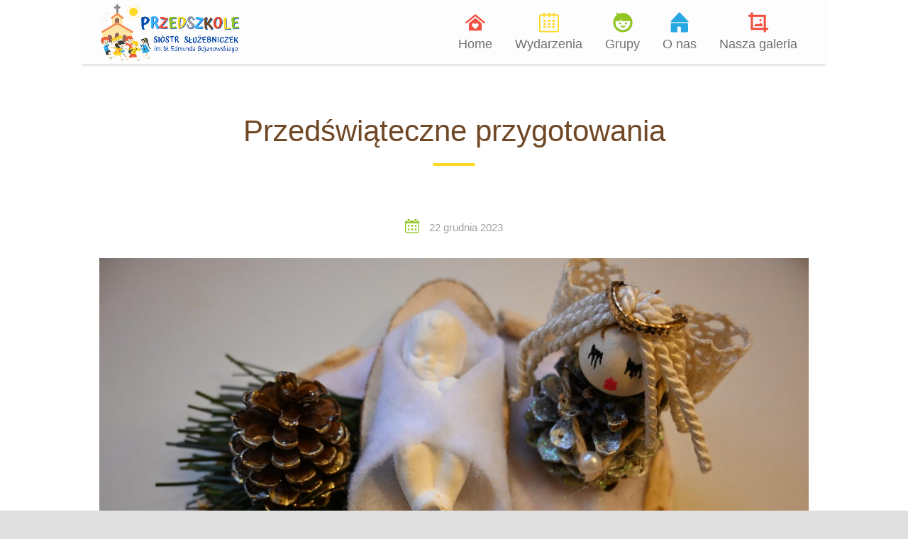

--- FILE ---
content_type: text/html; charset=UTF-8
request_url: http://przedszkolesluzebniczek.waw.pl/boze-sloneczka/przedswiateczne-przygotowania/
body_size: 21496
content:
<!DOCTYPE html>
<html lang="pl-PL" prefix="og: https://ogp.me/ns#">
<head>
<meta charset="UTF-8">
<meta http-equiv="X-UA-Compatible" content="IE=edge" />
<meta name="viewport" content="width=device-width, initial-scale=1">
<link rel="profile" href="http://gmpg.org/xfn/11">
<link rel="pingback" href="http://przedszkolesluzebniczek.waw.pl/xmlrpc.php">

<!-- Optymalizacja wyszukiwarek według Rank Math - https://rankmath.com/ -->
<title>Przedświąteczne przygotowania &raquo; Przedszkole Sióstr Służebniczek w Tarchominie</title>
<meta name="description" content="Przed Świętami Bożego Narodzenia ..."/>
<meta name="robots" content="follow, index, max-snippet:-1, max-video-preview:-1, max-image-preview:large"/>
<link rel="canonical" href="https://przedszkolesluzebniczek.waw.pl/boze-sloneczka/przedswiateczne-przygotowania/" />
<meta property="og:locale" content="pl_PL" />
<meta property="og:type" content="article" />
<meta property="og:title" content="Przedświąteczne przygotowania &raquo; Przedszkole Sióstr Służebniczek w Tarchominie" />
<meta property="og:description" content="Przed Świętami Bożego Narodzenia ..." />
<meta property="og:url" content="https://przedszkolesluzebniczek.waw.pl/boze-sloneczka/przedswiateczne-przygotowania/" />
<meta property="og:site_name" content="Przedszkole Sióstr Służebniczek w Tarchominie" />
<meta property="article:section" content="2023/2024" />
<meta property="og:updated_time" content="2024-02-18T16:43:56+01:00" />
<meta property="og:image" content="https://przedszkolesluzebniczek.waw.pl/wp-content/uploads/2023/12/DSC_1434-Copy-1024x683.jpg" />
<meta property="og:image:secure_url" content="https://przedszkolesluzebniczek.waw.pl/wp-content/uploads/2023/12/DSC_1434-Copy-1024x683.jpg" />
<meta property="og:image:width" content="1000" />
<meta property="og:image:height" content="667" />
<meta property="og:image:alt" content="Przedświąteczne przygotowania" />
<meta property="og:image:type" content="image/jpeg" />
<meta property="article:published_time" content="2023-12-22T10:31:08+01:00" />
<meta property="article:modified_time" content="2024-02-18T16:43:56+01:00" />
<meta name="twitter:card" content="summary_large_image" />
<meta name="twitter:title" content="Przedświąteczne przygotowania &raquo; Przedszkole Sióstr Służebniczek w Tarchominie" />
<meta name="twitter:description" content="Przed Świętami Bożego Narodzenia ..." />
<meta name="twitter:image" content="https://przedszkolesluzebniczek.waw.pl/wp-content/uploads/2023/12/DSC_1434-Copy-1024x683.jpg" />
<meta name="twitter:label1" content="Napisane przez" />
<meta name="twitter:data1" content="przedszkole" />
<meta name="twitter:label2" content="Czas czytania" />
<meta name="twitter:data2" content="Mniej niż minuta" />
<script type="application/ld+json" class="rank-math-schema">{"@context":"https://schema.org","@graph":[{"@type":"Place","@id":"https://przedszkolesluzebniczek.waw.pl/#place","address":{"@type":"PostalAddress","streetAddress":"ul. Mehoffera 2","addressLocality":"Warszawa","addressRegion":"POLSKA","postalCode":"03-131","addressCountry":"PL"}},{"@type":["EducationalOrganization","Organization"],"@id":"https://przedszkolesluzebniczek.waw.pl/#organization","name":"Przedszkole Si\u00f3str S\u0142u\u017cebniczek w Tarchominie","url":"https://przedszkolesluzebniczek.waw.pl","email":"przedszkole.mehoffera@gmail.com","address":{"@type":"PostalAddress","streetAddress":"ul. Mehoffera 2","addressLocality":"Warszawa","addressRegion":"POLSKA","postalCode":"03-131","addressCountry":"PL"},"logo":{"@type":"ImageObject","@id":"https://przedszkolesluzebniczek.waw.pl/#logo","url":"https://przedszkolesluzebniczek.waw.pl/wp-content/uploads/2025/09/Logo-Przedszkola.png","contentUrl":"https://przedszkolesluzebniczek.waw.pl/wp-content/uploads/2025/09/Logo-Przedszkola.png","caption":"Przedszkole Si\u00f3str S\u0142u\u017cebniczek w Tarchominie","inLanguage":"pl-PL","width":"949","height":"400"},"contactPoint":[{"@type":"ContactPoint","telephone":"+48 600 775 423","contactType":"customer support"}],"location":{"@id":"https://przedszkolesluzebniczek.waw.pl/#place"}},{"@type":"WebSite","@id":"https://przedszkolesluzebniczek.waw.pl/#website","url":"https://przedszkolesluzebniczek.waw.pl","name":"Przedszkole Si\u00f3str S\u0142u\u017cebniczek w Tarchominie","alternateName":"Przedszkole Warszawa Tarchomin","publisher":{"@id":"https://przedszkolesluzebniczek.waw.pl/#organization"},"inLanguage":"pl-PL"},{"@type":"ImageObject","@id":"https://przedszkolesluzebniczek.waw.pl/wp-content/uploads/2023/12/DSC_1434-Copy.jpg","url":"https://przedszkolesluzebniczek.waw.pl/wp-content/uploads/2023/12/DSC_1434-Copy.jpg","width":"2048","height":"1365","inLanguage":"pl-PL"},{"@type":"WebPage","@id":"https://przedszkolesluzebniczek.waw.pl/boze-sloneczka/przedswiateczne-przygotowania/#webpage","url":"https://przedszkolesluzebniczek.waw.pl/boze-sloneczka/przedswiateczne-przygotowania/","name":"Przed\u015bwi\u0105teczne przygotowania &raquo; Przedszkole Si\u00f3str S\u0142u\u017cebniczek w Tarchominie","datePublished":"2023-12-22T10:31:08+01:00","dateModified":"2024-02-18T16:43:56+01:00","isPartOf":{"@id":"https://przedszkolesluzebniczek.waw.pl/#website"},"primaryImageOfPage":{"@id":"https://przedszkolesluzebniczek.waw.pl/wp-content/uploads/2023/12/DSC_1434-Copy.jpg"},"inLanguage":"pl-PL"},{"@type":"Person","@id":"https://przedszkolesluzebniczek.waw.pl/author/przedszkole/","name":"przedszkole","url":"https://przedszkolesluzebniczek.waw.pl/author/przedszkole/","image":{"@type":"ImageObject","@id":"https://secure.gravatar.com/avatar/9df6a646b4a00c57acd43efcf2e64d931476d707704f511413136e5a336d7f98?s=96&amp;d=mm&amp;r=g","url":"https://secure.gravatar.com/avatar/9df6a646b4a00c57acd43efcf2e64d931476d707704f511413136e5a336d7f98?s=96&amp;d=mm&amp;r=g","caption":"przedszkole","inLanguage":"pl-PL"},"worksFor":{"@id":"https://przedszkolesluzebniczek.waw.pl/#organization"}},{"@type":"BlogPosting","headline":"Przed\u015bwi\u0105teczne przygotowania &raquo; Przedszkole Si\u00f3str S\u0142u\u017cebniczek w Tarchominie","datePublished":"2023-12-22T10:31:08+01:00","dateModified":"2024-02-18T16:43:56+01:00","articleSection":"2023/2024, Bo\u017ce S\u0142oneczka, Galeria, Promyczki Jezusowe","author":{"@id":"https://przedszkolesluzebniczek.waw.pl/author/przedszkole/","name":"przedszkole"},"publisher":{"@id":"https://przedszkolesluzebniczek.waw.pl/#organization"},"description":"Przed \u015awi\u0119tami Bo\u017cego Narodzenia ...","name":"Przed\u015bwi\u0105teczne przygotowania &raquo; Przedszkole Si\u00f3str S\u0142u\u017cebniczek w Tarchominie","@id":"https://przedszkolesluzebniczek.waw.pl/boze-sloneczka/przedswiateczne-przygotowania/#richSnippet","isPartOf":{"@id":"https://przedszkolesluzebniczek.waw.pl/boze-sloneczka/przedswiateczne-przygotowania/#webpage"},"image":{"@id":"https://przedszkolesluzebniczek.waw.pl/wp-content/uploads/2023/12/DSC_1434-Copy.jpg"},"inLanguage":"pl-PL","mainEntityOfPage":{"@id":"https://przedszkolesluzebniczek.waw.pl/boze-sloneczka/przedswiateczne-przygotowania/#webpage"}}]}</script>
<!-- /Wtyczka Rank Math WordPress SEO -->

<link rel='dns-prefetch' href='//fonts.googleapis.com' />
<link rel="alternate" type="application/rss+xml" title="Przedszkole Sióstr Służebniczek w Tarchominie &raquo; Kanał z wpisami" href="https://przedszkolesluzebniczek.waw.pl/feed/" />
<link rel="alternate" type="application/rss+xml" title="Przedszkole Sióstr Służebniczek w Tarchominie &raquo; Kanał z komentarzami" href="https://przedszkolesluzebniczek.waw.pl/comments/feed/" />
<link rel="alternate" type="text/calendar" title="Przedszkole Sióstr Służebniczek w Tarchominie &raquo; kanał iCal" href="https://przedszkolesluzebniczek.waw.pl/wydarzenia/?ical=1" />
<link rel="alternate" type="application/rss+xml" title="Przedszkole Sióstr Służebniczek w Tarchominie &raquo; Przedświąteczne przygotowania Kanał z komentarzami" href="https://przedszkolesluzebniczek.waw.pl/boze-sloneczka/przedswiateczne-przygotowania/feed/" />
<link rel="alternate" title="oEmbed (JSON)" type="application/json+oembed" href="https://przedszkolesluzebniczek.waw.pl/wp-json/oembed/1.0/embed?url=https%3A%2F%2Fprzedszkolesluzebniczek.waw.pl%2Fboze-sloneczka%2Fprzedswiateczne-przygotowania%2F" />
<link rel="alternate" title="oEmbed (XML)" type="text/xml+oembed" href="https://przedszkolesluzebniczek.waw.pl/wp-json/oembed/1.0/embed?url=https%3A%2F%2Fprzedszkolesluzebniczek.waw.pl%2Fboze-sloneczka%2Fprzedswiateczne-przygotowania%2F&#038;format=xml" />
<style id='wp-img-auto-sizes-contain-inline-css' type='text/css'>
img:is([sizes=auto i],[sizes^="auto," i]){contain-intrinsic-size:3000px 1500px}
/*# sourceURL=wp-img-auto-sizes-contain-inline-css */
</style>
<link rel='stylesheet' id='wp-color-picker-css' href='http://przedszkolesluzebniczek.waw.pl/wp-admin/css/color-picker.min.css?ver=6.9' type='text/css' media='all' />
<link rel='stylesheet' id='admin_custom-css' href='http://przedszkolesluzebniczek.waw.pl/wp-content/themes/kiddie/css/kiddie-widgets.css?ver=6.9' type='text/css' media='all' />

<link rel='stylesheet' id='bootstrap-css' href='http://przedszkolesluzebniczek.waw.pl/wp-content/themes/kiddie/css/bootstrap.min.css?ver=6.9' type='text/css' media='all' />
<style id='wp-emoji-styles-inline-css' type='text/css'>

	img.wp-smiley, img.emoji {
		display: inline !important;
		border: none !important;
		box-shadow: none !important;
		height: 1em !important;
		width: 1em !important;
		margin: 0 0.07em !important;
		vertical-align: -0.1em !important;
		background: none !important;
		padding: 0 !important;
	}
/*# sourceURL=wp-emoji-styles-inline-css */
</style>
<link rel='stylesheet' id='wp-block-library-css' href='http://przedszkolesluzebniczek.waw.pl/wp-includes/css/dist/block-library/style.min.css?ver=6.9' type='text/css' media='all' />
<style id='wp-block-gallery-inline-css' type='text/css'>
.blocks-gallery-grid:not(.has-nested-images),.wp-block-gallery:not(.has-nested-images){display:flex;flex-wrap:wrap;list-style-type:none;margin:0;padding:0}.blocks-gallery-grid:not(.has-nested-images) .blocks-gallery-image,.blocks-gallery-grid:not(.has-nested-images) .blocks-gallery-item,.wp-block-gallery:not(.has-nested-images) .blocks-gallery-image,.wp-block-gallery:not(.has-nested-images) .blocks-gallery-item{display:flex;flex-direction:column;flex-grow:1;justify-content:center;margin:0 1em 1em 0;position:relative;width:calc(50% - 1em)}.blocks-gallery-grid:not(.has-nested-images) .blocks-gallery-image:nth-of-type(2n),.blocks-gallery-grid:not(.has-nested-images) .blocks-gallery-item:nth-of-type(2n),.wp-block-gallery:not(.has-nested-images) .blocks-gallery-image:nth-of-type(2n),.wp-block-gallery:not(.has-nested-images) .blocks-gallery-item:nth-of-type(2n){margin-right:0}.blocks-gallery-grid:not(.has-nested-images) .blocks-gallery-image figure,.blocks-gallery-grid:not(.has-nested-images) .blocks-gallery-item figure,.wp-block-gallery:not(.has-nested-images) .blocks-gallery-image figure,.wp-block-gallery:not(.has-nested-images) .blocks-gallery-item figure{align-items:flex-end;display:flex;height:100%;justify-content:flex-start;margin:0}.blocks-gallery-grid:not(.has-nested-images) .blocks-gallery-image img,.blocks-gallery-grid:not(.has-nested-images) .blocks-gallery-item img,.wp-block-gallery:not(.has-nested-images) .blocks-gallery-image img,.wp-block-gallery:not(.has-nested-images) .blocks-gallery-item img{display:block;height:auto;max-width:100%;width:auto}.blocks-gallery-grid:not(.has-nested-images) .blocks-gallery-image figcaption,.blocks-gallery-grid:not(.has-nested-images) .blocks-gallery-item figcaption,.wp-block-gallery:not(.has-nested-images) .blocks-gallery-image figcaption,.wp-block-gallery:not(.has-nested-images) .blocks-gallery-item figcaption{background:linear-gradient(0deg,#000000b3,#0000004d 70%,#0000);bottom:0;box-sizing:border-box;color:#fff;font-size:.8em;margin:0;max-height:100%;overflow:auto;padding:3em .77em .7em;position:absolute;text-align:center;width:100%;z-index:2}.blocks-gallery-grid:not(.has-nested-images) .blocks-gallery-image figcaption img,.blocks-gallery-grid:not(.has-nested-images) .blocks-gallery-item figcaption img,.wp-block-gallery:not(.has-nested-images) .blocks-gallery-image figcaption img,.wp-block-gallery:not(.has-nested-images) .blocks-gallery-item figcaption img{display:inline}.blocks-gallery-grid:not(.has-nested-images) figcaption,.wp-block-gallery:not(.has-nested-images) figcaption{flex-grow:1}.blocks-gallery-grid:not(.has-nested-images).is-cropped .blocks-gallery-image a,.blocks-gallery-grid:not(.has-nested-images).is-cropped .blocks-gallery-image img,.blocks-gallery-grid:not(.has-nested-images).is-cropped .blocks-gallery-item a,.blocks-gallery-grid:not(.has-nested-images).is-cropped .blocks-gallery-item img,.wp-block-gallery:not(.has-nested-images).is-cropped .blocks-gallery-image a,.wp-block-gallery:not(.has-nested-images).is-cropped .blocks-gallery-image img,.wp-block-gallery:not(.has-nested-images).is-cropped .blocks-gallery-item a,.wp-block-gallery:not(.has-nested-images).is-cropped .blocks-gallery-item img{flex:1;height:100%;object-fit:cover;width:100%}.blocks-gallery-grid:not(.has-nested-images).columns-1 .blocks-gallery-image,.blocks-gallery-grid:not(.has-nested-images).columns-1 .blocks-gallery-item,.wp-block-gallery:not(.has-nested-images).columns-1 .blocks-gallery-image,.wp-block-gallery:not(.has-nested-images).columns-1 .blocks-gallery-item{margin-right:0;width:100%}@media (min-width:600px){.blocks-gallery-grid:not(.has-nested-images).columns-3 .blocks-gallery-image,.blocks-gallery-grid:not(.has-nested-images).columns-3 .blocks-gallery-item,.wp-block-gallery:not(.has-nested-images).columns-3 .blocks-gallery-image,.wp-block-gallery:not(.has-nested-images).columns-3 .blocks-gallery-item{margin-right:1em;width:calc(33.33333% - .66667em)}.blocks-gallery-grid:not(.has-nested-images).columns-4 .blocks-gallery-image,.blocks-gallery-grid:not(.has-nested-images).columns-4 .blocks-gallery-item,.wp-block-gallery:not(.has-nested-images).columns-4 .blocks-gallery-image,.wp-block-gallery:not(.has-nested-images).columns-4 .blocks-gallery-item{margin-right:1em;width:calc(25% - .75em)}.blocks-gallery-grid:not(.has-nested-images).columns-5 .blocks-gallery-image,.blocks-gallery-grid:not(.has-nested-images).columns-5 .blocks-gallery-item,.wp-block-gallery:not(.has-nested-images).columns-5 .blocks-gallery-image,.wp-block-gallery:not(.has-nested-images).columns-5 .blocks-gallery-item{margin-right:1em;width:calc(20% - .8em)}.blocks-gallery-grid:not(.has-nested-images).columns-6 .blocks-gallery-image,.blocks-gallery-grid:not(.has-nested-images).columns-6 .blocks-gallery-item,.wp-block-gallery:not(.has-nested-images).columns-6 .blocks-gallery-image,.wp-block-gallery:not(.has-nested-images).columns-6 .blocks-gallery-item{margin-right:1em;width:calc(16.66667% - .83333em)}.blocks-gallery-grid:not(.has-nested-images).columns-7 .blocks-gallery-image,.blocks-gallery-grid:not(.has-nested-images).columns-7 .blocks-gallery-item,.wp-block-gallery:not(.has-nested-images).columns-7 .blocks-gallery-image,.wp-block-gallery:not(.has-nested-images).columns-7 .blocks-gallery-item{margin-right:1em;width:calc(14.28571% - .85714em)}.blocks-gallery-grid:not(.has-nested-images).columns-8 .blocks-gallery-image,.blocks-gallery-grid:not(.has-nested-images).columns-8 .blocks-gallery-item,.wp-block-gallery:not(.has-nested-images).columns-8 .blocks-gallery-image,.wp-block-gallery:not(.has-nested-images).columns-8 .blocks-gallery-item{margin-right:1em;width:calc(12.5% - .875em)}.blocks-gallery-grid:not(.has-nested-images).columns-1 .blocks-gallery-image:nth-of-type(1n),.blocks-gallery-grid:not(.has-nested-images).columns-1 .blocks-gallery-item:nth-of-type(1n),.blocks-gallery-grid:not(.has-nested-images).columns-2 .blocks-gallery-image:nth-of-type(2n),.blocks-gallery-grid:not(.has-nested-images).columns-2 .blocks-gallery-item:nth-of-type(2n),.blocks-gallery-grid:not(.has-nested-images).columns-3 .blocks-gallery-image:nth-of-type(3n),.blocks-gallery-grid:not(.has-nested-images).columns-3 .blocks-gallery-item:nth-of-type(3n),.blocks-gallery-grid:not(.has-nested-images).columns-4 .blocks-gallery-image:nth-of-type(4n),.blocks-gallery-grid:not(.has-nested-images).columns-4 .blocks-gallery-item:nth-of-type(4n),.blocks-gallery-grid:not(.has-nested-images).columns-5 .blocks-gallery-image:nth-of-type(5n),.blocks-gallery-grid:not(.has-nested-images).columns-5 .blocks-gallery-item:nth-of-type(5n),.blocks-gallery-grid:not(.has-nested-images).columns-6 .blocks-gallery-image:nth-of-type(6n),.blocks-gallery-grid:not(.has-nested-images).columns-6 .blocks-gallery-item:nth-of-type(6n),.blocks-gallery-grid:not(.has-nested-images).columns-7 .blocks-gallery-image:nth-of-type(7n),.blocks-gallery-grid:not(.has-nested-images).columns-7 .blocks-gallery-item:nth-of-type(7n),.blocks-gallery-grid:not(.has-nested-images).columns-8 .blocks-gallery-image:nth-of-type(8n),.blocks-gallery-grid:not(.has-nested-images).columns-8 .blocks-gallery-item:nth-of-type(8n),.wp-block-gallery:not(.has-nested-images).columns-1 .blocks-gallery-image:nth-of-type(1n),.wp-block-gallery:not(.has-nested-images).columns-1 .blocks-gallery-item:nth-of-type(1n),.wp-block-gallery:not(.has-nested-images).columns-2 .blocks-gallery-image:nth-of-type(2n),.wp-block-gallery:not(.has-nested-images).columns-2 .blocks-gallery-item:nth-of-type(2n),.wp-block-gallery:not(.has-nested-images).columns-3 .blocks-gallery-image:nth-of-type(3n),.wp-block-gallery:not(.has-nested-images).columns-3 .blocks-gallery-item:nth-of-type(3n),.wp-block-gallery:not(.has-nested-images).columns-4 .blocks-gallery-image:nth-of-type(4n),.wp-block-gallery:not(.has-nested-images).columns-4 .blocks-gallery-item:nth-of-type(4n),.wp-block-gallery:not(.has-nested-images).columns-5 .blocks-gallery-image:nth-of-type(5n),.wp-block-gallery:not(.has-nested-images).columns-5 .blocks-gallery-item:nth-of-type(5n),.wp-block-gallery:not(.has-nested-images).columns-6 .blocks-gallery-image:nth-of-type(6n),.wp-block-gallery:not(.has-nested-images).columns-6 .blocks-gallery-item:nth-of-type(6n),.wp-block-gallery:not(.has-nested-images).columns-7 .blocks-gallery-image:nth-of-type(7n),.wp-block-gallery:not(.has-nested-images).columns-7 .blocks-gallery-item:nth-of-type(7n),.wp-block-gallery:not(.has-nested-images).columns-8 .blocks-gallery-image:nth-of-type(8n),.wp-block-gallery:not(.has-nested-images).columns-8 .blocks-gallery-item:nth-of-type(8n){margin-right:0}}.blocks-gallery-grid:not(.has-nested-images) .blocks-gallery-image:last-child,.blocks-gallery-grid:not(.has-nested-images) .blocks-gallery-item:last-child,.wp-block-gallery:not(.has-nested-images) .blocks-gallery-image:last-child,.wp-block-gallery:not(.has-nested-images) .blocks-gallery-item:last-child{margin-right:0}.blocks-gallery-grid:not(.has-nested-images).alignleft,.blocks-gallery-grid:not(.has-nested-images).alignright,.wp-block-gallery:not(.has-nested-images).alignleft,.wp-block-gallery:not(.has-nested-images).alignright{max-width:420px;width:100%}.blocks-gallery-grid:not(.has-nested-images).aligncenter .blocks-gallery-item figure,.wp-block-gallery:not(.has-nested-images).aligncenter .blocks-gallery-item figure{justify-content:center}.wp-block-gallery:not(.is-cropped) .blocks-gallery-item{align-self:flex-start}figure.wp-block-gallery.has-nested-images{align-items:normal}.wp-block-gallery.has-nested-images figure.wp-block-image:not(#individual-image){margin:0;width:calc(50% - var(--wp--style--unstable-gallery-gap, 16px)/2)}.wp-block-gallery.has-nested-images figure.wp-block-image{box-sizing:border-box;display:flex;flex-direction:column;flex-grow:1;justify-content:center;max-width:100%;position:relative}.wp-block-gallery.has-nested-images figure.wp-block-image>a,.wp-block-gallery.has-nested-images figure.wp-block-image>div{flex-direction:column;flex-grow:1;margin:0}.wp-block-gallery.has-nested-images figure.wp-block-image img{display:block;height:auto;max-width:100%!important;width:auto}.wp-block-gallery.has-nested-images figure.wp-block-image figcaption,.wp-block-gallery.has-nested-images figure.wp-block-image:has(figcaption):before{bottom:0;left:0;max-height:100%;position:absolute;right:0}.wp-block-gallery.has-nested-images figure.wp-block-image:has(figcaption):before{backdrop-filter:blur(3px);content:"";height:100%;-webkit-mask-image:linear-gradient(0deg,#000 20%,#0000);mask-image:linear-gradient(0deg,#000 20%,#0000);max-height:40%;pointer-events:none}.wp-block-gallery.has-nested-images figure.wp-block-image figcaption{box-sizing:border-box;color:#fff;font-size:13px;margin:0;overflow:auto;padding:1em;text-align:center;text-shadow:0 0 1.5px #000}.wp-block-gallery.has-nested-images figure.wp-block-image figcaption::-webkit-scrollbar{height:12px;width:12px}.wp-block-gallery.has-nested-images figure.wp-block-image figcaption::-webkit-scrollbar-track{background-color:initial}.wp-block-gallery.has-nested-images figure.wp-block-image figcaption::-webkit-scrollbar-thumb{background-clip:padding-box;background-color:initial;border:3px solid #0000;border-radius:8px}.wp-block-gallery.has-nested-images figure.wp-block-image figcaption:focus-within::-webkit-scrollbar-thumb,.wp-block-gallery.has-nested-images figure.wp-block-image figcaption:focus::-webkit-scrollbar-thumb,.wp-block-gallery.has-nested-images figure.wp-block-image figcaption:hover::-webkit-scrollbar-thumb{background-color:#fffc}.wp-block-gallery.has-nested-images figure.wp-block-image figcaption{scrollbar-color:#0000 #0000;scrollbar-gutter:stable both-edges;scrollbar-width:thin}.wp-block-gallery.has-nested-images figure.wp-block-image figcaption:focus,.wp-block-gallery.has-nested-images figure.wp-block-image figcaption:focus-within,.wp-block-gallery.has-nested-images figure.wp-block-image figcaption:hover{scrollbar-color:#fffc #0000}.wp-block-gallery.has-nested-images figure.wp-block-image figcaption{will-change:transform}@media (hover:none){.wp-block-gallery.has-nested-images figure.wp-block-image figcaption{scrollbar-color:#fffc #0000}}.wp-block-gallery.has-nested-images figure.wp-block-image figcaption{background:linear-gradient(0deg,#0006,#0000)}.wp-block-gallery.has-nested-images figure.wp-block-image figcaption img{display:inline}.wp-block-gallery.has-nested-images figure.wp-block-image figcaption a{color:inherit}.wp-block-gallery.has-nested-images figure.wp-block-image.has-custom-border img{box-sizing:border-box}.wp-block-gallery.has-nested-images figure.wp-block-image.has-custom-border>a,.wp-block-gallery.has-nested-images figure.wp-block-image.has-custom-border>div,.wp-block-gallery.has-nested-images figure.wp-block-image.is-style-rounded>a,.wp-block-gallery.has-nested-images figure.wp-block-image.is-style-rounded>div{flex:1 1 auto}.wp-block-gallery.has-nested-images figure.wp-block-image.has-custom-border figcaption,.wp-block-gallery.has-nested-images figure.wp-block-image.is-style-rounded figcaption{background:none;color:inherit;flex:initial;margin:0;padding:10px 10px 9px;position:relative;text-shadow:none}.wp-block-gallery.has-nested-images figure.wp-block-image.has-custom-border:before,.wp-block-gallery.has-nested-images figure.wp-block-image.is-style-rounded:before{content:none}.wp-block-gallery.has-nested-images figcaption{flex-basis:100%;flex-grow:1;text-align:center}.wp-block-gallery.has-nested-images:not(.is-cropped) figure.wp-block-image:not(#individual-image){margin-bottom:auto;margin-top:0}.wp-block-gallery.has-nested-images.is-cropped figure.wp-block-image:not(#individual-image){align-self:inherit}.wp-block-gallery.has-nested-images.is-cropped figure.wp-block-image:not(#individual-image)>a,.wp-block-gallery.has-nested-images.is-cropped figure.wp-block-image:not(#individual-image)>div:not(.components-drop-zone){display:flex}.wp-block-gallery.has-nested-images.is-cropped figure.wp-block-image:not(#individual-image) a,.wp-block-gallery.has-nested-images.is-cropped figure.wp-block-image:not(#individual-image) img{flex:1 0 0%;height:100%;object-fit:cover;width:100%}.wp-block-gallery.has-nested-images.columns-1 figure.wp-block-image:not(#individual-image){width:100%}@media (min-width:600px){.wp-block-gallery.has-nested-images.columns-3 figure.wp-block-image:not(#individual-image){width:calc(33.33333% - var(--wp--style--unstable-gallery-gap, 16px)*.66667)}.wp-block-gallery.has-nested-images.columns-4 figure.wp-block-image:not(#individual-image){width:calc(25% - var(--wp--style--unstable-gallery-gap, 16px)*.75)}.wp-block-gallery.has-nested-images.columns-5 figure.wp-block-image:not(#individual-image){width:calc(20% - var(--wp--style--unstable-gallery-gap, 16px)*.8)}.wp-block-gallery.has-nested-images.columns-6 figure.wp-block-image:not(#individual-image){width:calc(16.66667% - var(--wp--style--unstable-gallery-gap, 16px)*.83333)}.wp-block-gallery.has-nested-images.columns-7 figure.wp-block-image:not(#individual-image){width:calc(14.28571% - var(--wp--style--unstable-gallery-gap, 16px)*.85714)}.wp-block-gallery.has-nested-images.columns-8 figure.wp-block-image:not(#individual-image){width:calc(12.5% - var(--wp--style--unstable-gallery-gap, 16px)*.875)}.wp-block-gallery.has-nested-images.columns-default figure.wp-block-image:not(#individual-image){width:calc(33.33% - var(--wp--style--unstable-gallery-gap, 16px)*.66667)}.wp-block-gallery.has-nested-images.columns-default figure.wp-block-image:not(#individual-image):first-child:nth-last-child(2),.wp-block-gallery.has-nested-images.columns-default figure.wp-block-image:not(#individual-image):first-child:nth-last-child(2)~figure.wp-block-image:not(#individual-image){width:calc(50% - var(--wp--style--unstable-gallery-gap, 16px)*.5)}.wp-block-gallery.has-nested-images.columns-default figure.wp-block-image:not(#individual-image):first-child:last-child{width:100%}}.wp-block-gallery.has-nested-images.alignleft,.wp-block-gallery.has-nested-images.alignright{max-width:420px;width:100%}.wp-block-gallery.has-nested-images.aligncenter{justify-content:center}
/*# sourceURL=http://przedszkolesluzebniczek.waw.pl/wp-includes/blocks/gallery/style.min.css */
</style>
<style id='wp-block-image-inline-css' type='text/css'>
.wp-block-image>a,.wp-block-image>figure>a{display:inline-block}.wp-block-image img{box-sizing:border-box;height:auto;max-width:100%;vertical-align:bottom}@media not (prefers-reduced-motion){.wp-block-image img.hide{visibility:hidden}.wp-block-image img.show{animation:show-content-image .4s}}.wp-block-image[style*=border-radius] img,.wp-block-image[style*=border-radius]>a{border-radius:inherit}.wp-block-image.has-custom-border img{box-sizing:border-box}.wp-block-image.aligncenter{text-align:center}.wp-block-image.alignfull>a,.wp-block-image.alignwide>a{width:100%}.wp-block-image.alignfull img,.wp-block-image.alignwide img{height:auto;width:100%}.wp-block-image .aligncenter,.wp-block-image .alignleft,.wp-block-image .alignright,.wp-block-image.aligncenter,.wp-block-image.alignleft,.wp-block-image.alignright{display:table}.wp-block-image .aligncenter>figcaption,.wp-block-image .alignleft>figcaption,.wp-block-image .alignright>figcaption,.wp-block-image.aligncenter>figcaption,.wp-block-image.alignleft>figcaption,.wp-block-image.alignright>figcaption{caption-side:bottom;display:table-caption}.wp-block-image .alignleft{float:left;margin:.5em 1em .5em 0}.wp-block-image .alignright{float:right;margin:.5em 0 .5em 1em}.wp-block-image .aligncenter{margin-left:auto;margin-right:auto}.wp-block-image :where(figcaption){margin-bottom:1em;margin-top:.5em}.wp-block-image.is-style-circle-mask img{border-radius:9999px}@supports ((-webkit-mask-image:none) or (mask-image:none)) or (-webkit-mask-image:none){.wp-block-image.is-style-circle-mask img{border-radius:0;-webkit-mask-image:url('data:image/svg+xml;utf8,<svg viewBox="0 0 100 100" xmlns="http://www.w3.org/2000/svg"><circle cx="50" cy="50" r="50"/></svg>');mask-image:url('data:image/svg+xml;utf8,<svg viewBox="0 0 100 100" xmlns="http://www.w3.org/2000/svg"><circle cx="50" cy="50" r="50"/></svg>');mask-mode:alpha;-webkit-mask-position:center;mask-position:center;-webkit-mask-repeat:no-repeat;mask-repeat:no-repeat;-webkit-mask-size:contain;mask-size:contain}}:root :where(.wp-block-image.is-style-rounded img,.wp-block-image .is-style-rounded img){border-radius:9999px}.wp-block-image figure{margin:0}.wp-lightbox-container{display:flex;flex-direction:column;position:relative}.wp-lightbox-container img{cursor:zoom-in}.wp-lightbox-container img:hover+button{opacity:1}.wp-lightbox-container button{align-items:center;backdrop-filter:blur(16px) saturate(180%);background-color:#5a5a5a40;border:none;border-radius:4px;cursor:zoom-in;display:flex;height:20px;justify-content:center;opacity:0;padding:0;position:absolute;right:16px;text-align:center;top:16px;width:20px;z-index:100}@media not (prefers-reduced-motion){.wp-lightbox-container button{transition:opacity .2s ease}}.wp-lightbox-container button:focus-visible{outline:3px auto #5a5a5a40;outline:3px auto -webkit-focus-ring-color;outline-offset:3px}.wp-lightbox-container button:hover{cursor:pointer;opacity:1}.wp-lightbox-container button:focus{opacity:1}.wp-lightbox-container button:focus,.wp-lightbox-container button:hover,.wp-lightbox-container button:not(:hover):not(:active):not(.has-background){background-color:#5a5a5a40;border:none}.wp-lightbox-overlay{box-sizing:border-box;cursor:zoom-out;height:100vh;left:0;overflow:hidden;position:fixed;top:0;visibility:hidden;width:100%;z-index:100000}.wp-lightbox-overlay .close-button{align-items:center;cursor:pointer;display:flex;justify-content:center;min-height:40px;min-width:40px;padding:0;position:absolute;right:calc(env(safe-area-inset-right) + 16px);top:calc(env(safe-area-inset-top) + 16px);z-index:5000000}.wp-lightbox-overlay .close-button:focus,.wp-lightbox-overlay .close-button:hover,.wp-lightbox-overlay .close-button:not(:hover):not(:active):not(.has-background){background:none;border:none}.wp-lightbox-overlay .lightbox-image-container{height:var(--wp--lightbox-container-height);left:50%;overflow:hidden;position:absolute;top:50%;transform:translate(-50%,-50%);transform-origin:top left;width:var(--wp--lightbox-container-width);z-index:9999999999}.wp-lightbox-overlay .wp-block-image{align-items:center;box-sizing:border-box;display:flex;height:100%;justify-content:center;margin:0;position:relative;transform-origin:0 0;width:100%;z-index:3000000}.wp-lightbox-overlay .wp-block-image img{height:var(--wp--lightbox-image-height);min-height:var(--wp--lightbox-image-height);min-width:var(--wp--lightbox-image-width);width:var(--wp--lightbox-image-width)}.wp-lightbox-overlay .wp-block-image figcaption{display:none}.wp-lightbox-overlay button{background:none;border:none}.wp-lightbox-overlay .scrim{background-color:#fff;height:100%;opacity:.9;position:absolute;width:100%;z-index:2000000}.wp-lightbox-overlay.active{visibility:visible}@media not (prefers-reduced-motion){.wp-lightbox-overlay.active{animation:turn-on-visibility .25s both}.wp-lightbox-overlay.active img{animation:turn-on-visibility .35s both}.wp-lightbox-overlay.show-closing-animation:not(.active){animation:turn-off-visibility .35s both}.wp-lightbox-overlay.show-closing-animation:not(.active) img{animation:turn-off-visibility .25s both}.wp-lightbox-overlay.zoom.active{animation:none;opacity:1;visibility:visible}.wp-lightbox-overlay.zoom.active .lightbox-image-container{animation:lightbox-zoom-in .4s}.wp-lightbox-overlay.zoom.active .lightbox-image-container img{animation:none}.wp-lightbox-overlay.zoom.active .scrim{animation:turn-on-visibility .4s forwards}.wp-lightbox-overlay.zoom.show-closing-animation:not(.active){animation:none}.wp-lightbox-overlay.zoom.show-closing-animation:not(.active) .lightbox-image-container{animation:lightbox-zoom-out .4s}.wp-lightbox-overlay.zoom.show-closing-animation:not(.active) .lightbox-image-container img{animation:none}.wp-lightbox-overlay.zoom.show-closing-animation:not(.active) .scrim{animation:turn-off-visibility .4s forwards}}@keyframes show-content-image{0%{visibility:hidden}99%{visibility:hidden}to{visibility:visible}}@keyframes turn-on-visibility{0%{opacity:0}to{opacity:1}}@keyframes turn-off-visibility{0%{opacity:1;visibility:visible}99%{opacity:0;visibility:visible}to{opacity:0;visibility:hidden}}@keyframes lightbox-zoom-in{0%{transform:translate(calc((-100vw + var(--wp--lightbox-scrollbar-width))/2 + var(--wp--lightbox-initial-left-position)),calc(-50vh + var(--wp--lightbox-initial-top-position))) scale(var(--wp--lightbox-scale))}to{transform:translate(-50%,-50%) scale(1)}}@keyframes lightbox-zoom-out{0%{transform:translate(-50%,-50%) scale(1);visibility:visible}99%{visibility:visible}to{transform:translate(calc((-100vw + var(--wp--lightbox-scrollbar-width))/2 + var(--wp--lightbox-initial-left-position)),calc(-50vh + var(--wp--lightbox-initial-top-position))) scale(var(--wp--lightbox-scale));visibility:hidden}}
/*# sourceURL=http://przedszkolesluzebniczek.waw.pl/wp-includes/blocks/image/style.min.css */
</style>
<style id='wp-block-paragraph-inline-css' type='text/css'>
.is-small-text{font-size:.875em}.is-regular-text{font-size:1em}.is-large-text{font-size:2.25em}.is-larger-text{font-size:3em}.has-drop-cap:not(:focus):first-letter{float:left;font-size:8.4em;font-style:normal;font-weight:100;line-height:.68;margin:.05em .1em 0 0;text-transform:uppercase}body.rtl .has-drop-cap:not(:focus):first-letter{float:none;margin-left:.1em}p.has-drop-cap.has-background{overflow:hidden}:root :where(p.has-background){padding:1.25em 2.375em}:where(p.has-text-color:not(.has-link-color)) a{color:inherit}p.has-text-align-left[style*="writing-mode:vertical-lr"],p.has-text-align-right[style*="writing-mode:vertical-rl"]{rotate:180deg}
/*# sourceURL=http://przedszkolesluzebniczek.waw.pl/wp-includes/blocks/paragraph/style.min.css */
</style>
<style id='global-styles-inline-css' type='text/css'>
:root{--wp--preset--aspect-ratio--square: 1;--wp--preset--aspect-ratio--4-3: 4/3;--wp--preset--aspect-ratio--3-4: 3/4;--wp--preset--aspect-ratio--3-2: 3/2;--wp--preset--aspect-ratio--2-3: 2/3;--wp--preset--aspect-ratio--16-9: 16/9;--wp--preset--aspect-ratio--9-16: 9/16;--wp--preset--color--black: #000000;--wp--preset--color--cyan-bluish-gray: #abb8c3;--wp--preset--color--white: #ffffff;--wp--preset--color--pale-pink: #f78da7;--wp--preset--color--vivid-red: #cf2e2e;--wp--preset--color--luminous-vivid-orange: #ff6900;--wp--preset--color--luminous-vivid-amber: #fcb900;--wp--preset--color--light-green-cyan: #7bdcb5;--wp--preset--color--vivid-green-cyan: #00d084;--wp--preset--color--pale-cyan-blue: #8ed1fc;--wp--preset--color--vivid-cyan-blue: #0693e3;--wp--preset--color--vivid-purple: #9b51e0;--wp--preset--gradient--vivid-cyan-blue-to-vivid-purple: linear-gradient(135deg,rgb(6,147,227) 0%,rgb(155,81,224) 100%);--wp--preset--gradient--light-green-cyan-to-vivid-green-cyan: linear-gradient(135deg,rgb(122,220,180) 0%,rgb(0,208,130) 100%);--wp--preset--gradient--luminous-vivid-amber-to-luminous-vivid-orange: linear-gradient(135deg,rgb(252,185,0) 0%,rgb(255,105,0) 100%);--wp--preset--gradient--luminous-vivid-orange-to-vivid-red: linear-gradient(135deg,rgb(255,105,0) 0%,rgb(207,46,46) 100%);--wp--preset--gradient--very-light-gray-to-cyan-bluish-gray: linear-gradient(135deg,rgb(238,238,238) 0%,rgb(169,184,195) 100%);--wp--preset--gradient--cool-to-warm-spectrum: linear-gradient(135deg,rgb(74,234,220) 0%,rgb(151,120,209) 20%,rgb(207,42,186) 40%,rgb(238,44,130) 60%,rgb(251,105,98) 80%,rgb(254,248,76) 100%);--wp--preset--gradient--blush-light-purple: linear-gradient(135deg,rgb(255,206,236) 0%,rgb(152,150,240) 100%);--wp--preset--gradient--blush-bordeaux: linear-gradient(135deg,rgb(254,205,165) 0%,rgb(254,45,45) 50%,rgb(107,0,62) 100%);--wp--preset--gradient--luminous-dusk: linear-gradient(135deg,rgb(255,203,112) 0%,rgb(199,81,192) 50%,rgb(65,88,208) 100%);--wp--preset--gradient--pale-ocean: linear-gradient(135deg,rgb(255,245,203) 0%,rgb(182,227,212) 50%,rgb(51,167,181) 100%);--wp--preset--gradient--electric-grass: linear-gradient(135deg,rgb(202,248,128) 0%,rgb(113,206,126) 100%);--wp--preset--gradient--midnight: linear-gradient(135deg,rgb(2,3,129) 0%,rgb(40,116,252) 100%);--wp--preset--font-size--small: 13px;--wp--preset--font-size--medium: 20px;--wp--preset--font-size--large: 36px;--wp--preset--font-size--x-large: 42px;--wp--preset--spacing--20: 0.44rem;--wp--preset--spacing--30: 0.67rem;--wp--preset--spacing--40: 1rem;--wp--preset--spacing--50: 1.5rem;--wp--preset--spacing--60: 2.25rem;--wp--preset--spacing--70: 3.38rem;--wp--preset--spacing--80: 5.06rem;--wp--preset--shadow--natural: 6px 6px 9px rgba(0, 0, 0, 0.2);--wp--preset--shadow--deep: 12px 12px 50px rgba(0, 0, 0, 0.4);--wp--preset--shadow--sharp: 6px 6px 0px rgba(0, 0, 0, 0.2);--wp--preset--shadow--outlined: 6px 6px 0px -3px rgb(255, 255, 255), 6px 6px rgb(0, 0, 0);--wp--preset--shadow--crisp: 6px 6px 0px rgb(0, 0, 0);}:where(.is-layout-flex){gap: 0.5em;}:where(.is-layout-grid){gap: 0.5em;}body .is-layout-flex{display: flex;}.is-layout-flex{flex-wrap: wrap;align-items: center;}.is-layout-flex > :is(*, div){margin: 0;}body .is-layout-grid{display: grid;}.is-layout-grid > :is(*, div){margin: 0;}:where(.wp-block-columns.is-layout-flex){gap: 2em;}:where(.wp-block-columns.is-layout-grid){gap: 2em;}:where(.wp-block-post-template.is-layout-flex){gap: 1.25em;}:where(.wp-block-post-template.is-layout-grid){gap: 1.25em;}.has-black-color{color: var(--wp--preset--color--black) !important;}.has-cyan-bluish-gray-color{color: var(--wp--preset--color--cyan-bluish-gray) !important;}.has-white-color{color: var(--wp--preset--color--white) !important;}.has-pale-pink-color{color: var(--wp--preset--color--pale-pink) !important;}.has-vivid-red-color{color: var(--wp--preset--color--vivid-red) !important;}.has-luminous-vivid-orange-color{color: var(--wp--preset--color--luminous-vivid-orange) !important;}.has-luminous-vivid-amber-color{color: var(--wp--preset--color--luminous-vivid-amber) !important;}.has-light-green-cyan-color{color: var(--wp--preset--color--light-green-cyan) !important;}.has-vivid-green-cyan-color{color: var(--wp--preset--color--vivid-green-cyan) !important;}.has-pale-cyan-blue-color{color: var(--wp--preset--color--pale-cyan-blue) !important;}.has-vivid-cyan-blue-color{color: var(--wp--preset--color--vivid-cyan-blue) !important;}.has-vivid-purple-color{color: var(--wp--preset--color--vivid-purple) !important;}.has-black-background-color{background-color: var(--wp--preset--color--black) !important;}.has-cyan-bluish-gray-background-color{background-color: var(--wp--preset--color--cyan-bluish-gray) !important;}.has-white-background-color{background-color: var(--wp--preset--color--white) !important;}.has-pale-pink-background-color{background-color: var(--wp--preset--color--pale-pink) !important;}.has-vivid-red-background-color{background-color: var(--wp--preset--color--vivid-red) !important;}.has-luminous-vivid-orange-background-color{background-color: var(--wp--preset--color--luminous-vivid-orange) !important;}.has-luminous-vivid-amber-background-color{background-color: var(--wp--preset--color--luminous-vivid-amber) !important;}.has-light-green-cyan-background-color{background-color: var(--wp--preset--color--light-green-cyan) !important;}.has-vivid-green-cyan-background-color{background-color: var(--wp--preset--color--vivid-green-cyan) !important;}.has-pale-cyan-blue-background-color{background-color: var(--wp--preset--color--pale-cyan-blue) !important;}.has-vivid-cyan-blue-background-color{background-color: var(--wp--preset--color--vivid-cyan-blue) !important;}.has-vivid-purple-background-color{background-color: var(--wp--preset--color--vivid-purple) !important;}.has-black-border-color{border-color: var(--wp--preset--color--black) !important;}.has-cyan-bluish-gray-border-color{border-color: var(--wp--preset--color--cyan-bluish-gray) !important;}.has-white-border-color{border-color: var(--wp--preset--color--white) !important;}.has-pale-pink-border-color{border-color: var(--wp--preset--color--pale-pink) !important;}.has-vivid-red-border-color{border-color: var(--wp--preset--color--vivid-red) !important;}.has-luminous-vivid-orange-border-color{border-color: var(--wp--preset--color--luminous-vivid-orange) !important;}.has-luminous-vivid-amber-border-color{border-color: var(--wp--preset--color--luminous-vivid-amber) !important;}.has-light-green-cyan-border-color{border-color: var(--wp--preset--color--light-green-cyan) !important;}.has-vivid-green-cyan-border-color{border-color: var(--wp--preset--color--vivid-green-cyan) !important;}.has-pale-cyan-blue-border-color{border-color: var(--wp--preset--color--pale-cyan-blue) !important;}.has-vivid-cyan-blue-border-color{border-color: var(--wp--preset--color--vivid-cyan-blue) !important;}.has-vivid-purple-border-color{border-color: var(--wp--preset--color--vivid-purple) !important;}.has-vivid-cyan-blue-to-vivid-purple-gradient-background{background: var(--wp--preset--gradient--vivid-cyan-blue-to-vivid-purple) !important;}.has-light-green-cyan-to-vivid-green-cyan-gradient-background{background: var(--wp--preset--gradient--light-green-cyan-to-vivid-green-cyan) !important;}.has-luminous-vivid-amber-to-luminous-vivid-orange-gradient-background{background: var(--wp--preset--gradient--luminous-vivid-amber-to-luminous-vivid-orange) !important;}.has-luminous-vivid-orange-to-vivid-red-gradient-background{background: var(--wp--preset--gradient--luminous-vivid-orange-to-vivid-red) !important;}.has-very-light-gray-to-cyan-bluish-gray-gradient-background{background: var(--wp--preset--gradient--very-light-gray-to-cyan-bluish-gray) !important;}.has-cool-to-warm-spectrum-gradient-background{background: var(--wp--preset--gradient--cool-to-warm-spectrum) !important;}.has-blush-light-purple-gradient-background{background: var(--wp--preset--gradient--blush-light-purple) !important;}.has-blush-bordeaux-gradient-background{background: var(--wp--preset--gradient--blush-bordeaux) !important;}.has-luminous-dusk-gradient-background{background: var(--wp--preset--gradient--luminous-dusk) !important;}.has-pale-ocean-gradient-background{background: var(--wp--preset--gradient--pale-ocean) !important;}.has-electric-grass-gradient-background{background: var(--wp--preset--gradient--electric-grass) !important;}.has-midnight-gradient-background{background: var(--wp--preset--gradient--midnight) !important;}.has-small-font-size{font-size: var(--wp--preset--font-size--small) !important;}.has-medium-font-size{font-size: var(--wp--preset--font-size--medium) !important;}.has-large-font-size{font-size: var(--wp--preset--font-size--large) !important;}.has-x-large-font-size{font-size: var(--wp--preset--font-size--x-large) !important;}
/*# sourceURL=global-styles-inline-css */
</style>
<style id='core-block-supports-inline-css' type='text/css'>
.wp-block-gallery.wp-block-gallery-1{--wp--style--unstable-gallery-gap:var( --wp--style--gallery-gap-default, var( --gallery-block--gutter-size, var( --wp--style--block-gap, 0.5em ) ) );gap:var( --wp--style--gallery-gap-default, var( --gallery-block--gutter-size, var( --wp--style--block-gap, 0.5em ) ) );}
/*# sourceURL=core-block-supports-inline-css */
</style>

<style id='classic-theme-styles-inline-css' type='text/css'>
/*! This file is auto-generated */
.wp-block-button__link{color:#fff;background-color:#32373c;border-radius:9999px;box-shadow:none;text-decoration:none;padding:calc(.667em + 2px) calc(1.333em + 2px);font-size:1.125em}.wp-block-file__button{background:#32373c;color:#fff;text-decoration:none}
/*# sourceURL=/wp-includes/css/classic-themes.min.css */
</style>
<link rel='stylesheet' id='contact-form-7-css' href='http://przedszkolesluzebniczek.waw.pl/wp-content/plugins/contact-form-7/includes/css/styles.css?ver=6.1.4' type='text/css' media='all' />
<link rel='stylesheet' id='fastgallery-vc-main-style-css' href='https://przedszkolesluzebniczek.waw.pl/wp-content/plugins/fastgallery_vc/assets/css/style.css?ver=6.9' type='text/css' media='all' />
<link rel='stylesheet' id='lbwps-styles-photoswipe5-main-css' href='http://przedszkolesluzebniczek.waw.pl/wp-content/plugins/lightbox-photoswipe/assets/ps5/styles/main.css?ver=5.8.1' type='text/css' media='all' />
<link rel='stylesheet' id='simple-banner-style-css' href='http://przedszkolesluzebniczek.waw.pl/wp-content/plugins/simple-banner/simple-banner.css?ver=3.1.2' type='text/css' media='all' />
<link rel='stylesheet' id='timetable_sf_style-css' href='http://przedszkolesluzebniczek.waw.pl/wp-content/plugins/timetable/style/superfish.css?ver=6.9' type='text/css' media='all' />
<link rel='stylesheet' id='timetable_gtip2_style-css' href='http://przedszkolesluzebniczek.waw.pl/wp-content/plugins/timetable/style/jquery.qtip.css?ver=6.9' type='text/css' media='all' />
<link rel='stylesheet' id='timetable_style-css' href='http://przedszkolesluzebniczek.waw.pl/wp-content/plugins/timetable/style/style.css?ver=6.9' type='text/css' media='all' />
<link rel='stylesheet' id='timetable_event_template-css' href='http://przedszkolesluzebniczek.waw.pl/wp-content/plugins/timetable/style/event_template.css?ver=6.9' type='text/css' media='all' />
<link rel='stylesheet' id='timetable_responsive_style-css' href='http://przedszkolesluzebniczek.waw.pl/wp-content/plugins/timetable/style/responsive.css?ver=6.9' type='text/css' media='all' />
<link rel='stylesheet' id='timetable_font_lato-css' href='//fonts.googleapis.com/css?family=Lato%3A400%2C700&#038;ver=6.9' type='text/css' media='all' />
<link rel='stylesheet' id='js_composer_front-css' href='http://przedszkolesluzebniczek.waw.pl/wp-content/plugins/js_composer/assets/css/js_composer.min.css?ver=8.0' type='text/css' media='all' />
<link rel='stylesheet' id='vc-pricing-box-front-css' href='http://przedszkolesluzebniczek.waw.pl/wp-content/plugins/vc-pricing-box/assets/css/pricing-box.css?ver=1.0.2' type='text/css' media='all' />
<link rel='stylesheet' id='kiddie-style-css' href='http://przedszkolesluzebniczek.waw.pl/wp-content/themes/kiddie/style.css?ver=4.1.18' type='text/css' media='all' />
<style id='kiddie-style-inline-css' type='text/css'>
body, aside a{
        font-family: 'https://fonts.googleapis.com/css2?family=Atma:wght@400;700&amp;display=swap',sans-serif;
        font-weight: 400;
        }
    a,
    .ztl-link,
    .ztl-title-medium,
    .ztl-staff-item .staff-title,
    .no-results .page-title,
    .category-listing .title a,
    .ztl-masonry h4{
        color: #704f32;
     }
    .ztl-widget-recent-posts h6 a:hover{
        color: #704f32;
    }
    .post-navigation .nav-previous a:hover,
    .post-navigation .nav-next a:hover{
        color: #704f32;
    }
    .ztl-masonry .read-more a:hover{
        background-color: #704f32 !important;
        color: #ffd823 !important;
    }
    a:visited,
    a:active,
    a:focus,
    .sidebar-right .menu a{
        color: #704f32;
    }
    a:hover,
    .sidebar-right li>a:hover {
        color: #704f32;
    }

    #ztl-social .fa:hover{
        color: #ffd823;
    }

    #menu-toggle span {
        background-color:#93c524;
    }
    #ztl-copyright{
        color: #56371b;
    }
    #ztl-copyright a{
	text-decoration:underline;
	cursor:pointer;
	color: #56371b;
    }
    .main-navigation a{
        font-family: '',sans-serif;
        font-size: 18px;
        font-weight: 300;
     }

    .main-navigation li:nth-child(4n+1) {
        color: #f25141;
    }
    .main-navigation li:nth-child(4n+2) {
        color: #ffd823;
    }
    .main-navigation li:nth-child(4n+3) {
        color: #93c524;
    }
    .main-navigation li:nth-child(4n+4) {
        color: #28a8e3;
    }
    .main-navigation ul ul:before {
        background-color: #93c524;
    }
    .main-navigation ul li:hover{
        background-color: #93c524;
    }
    .main-navigation ul ul li:hover{
        background-color: transparent !important;
    }
    .main-navigation ul ul li:hover a{
        color:#fff;
    }
    .main-navigation ul ul li:hover > a{
        background-color: #93c524;
    }
    .main-navigation a{
        color: #707070 !important;
    }
    .main-navigation li .current_page_item > a,
    .main-navigation li .current_page_ancestor > a,
    .main-navigation li .current-menu-item > a,
    .main-navigation li .current-menu-ancestor > a {
        color: #fff !important;
        background-color: #93c524;
    }
    .main-navigation .current_page_item > a,
    .main-navigation .current_page_ancestor > a,
    .main-navigation .current-menu-item > a,
    .main-navigation .current-menu-ancestor > a {
        color: #fff !important;
    }

    .main-navigation .sub-menu li.current-menu-item > a,
    .main-navigation .sub-menu li.current_page_item > a{
    	color: #fff !important;
    }

    .main-navigation .current_page_item,
    .main-navigation .current_page_ancestor,
    .main-navigation .current-menu-item,
    .main-navigation .current-menu-ancestor {
        background-color: #93c524;
    }

    .main-navigation ul ul .current_page_item,
    .main-navigation ul ul .current_page_ancestor,
    .main-navigation ul ul .current-menu-item,
    .main-navigation ul ul .current-menu-ancestor {
        background-color:#fdfdfd;
    }

    .main-navigation ul ul .current_page_item,
    .main-navigation ul ul .current-menu-item{
        background-color: transparent !important;
    }
    .main-navigation .current_page_item ul a,
    .main-navigation .current-menu-item ul a{
        color: #707070 !important;
    }
    .main-navigation ul ul .fa{
        display:none;
    }
    .post-navigation .fa {
        color: #93c524;
    }
    .custom .tp-bullet, .custom .tp-bullet:after {
		color:rgba(242,81,65,0.6) !important;
    }
    .custom .tp-bullet.selected:after{
        color:#f25141 !important;
    }

    .tp-leftarrow, .tp-rightarrow{
        background-color:#ffd823 !important;
    }
    .ztl-widget-title-dark,
    .widget-home.widget_text .widget-title,
    .dark-title,
    .comment-reply-title,
    .ztl-action-title,
    .ztl-contact-form h2{
        color:#704825;
    }
    .ztl-widget-title-light{
        color:#ffffff;
    }
    .site-footer .site-info{
        background-color:#fafafa;
    }
    .site-header, .main-navigation ul ul{
        background-color:#fdfdfd;
    }

     .ztl-widget-title-right h2,
     .sidebar-right h2{
        color:#704825;
     }

    .category-listing .item i,
    .ztl-post i,
    .ztl-widget-recent-posts ul>li>a+h6+span i{
        color: #93c524;
    }

    .ztl-scroll-top:hover{
        background-color: #93c524;
    }

    .ztl-button,
    .ztl-button-circle,
    .category-listing .item .read-more a,
    .comment-body .reply a,
    .ztl-contact-form input[type=submit],
    .post-password-form input[type=submit]{
        color:#704825;
        background-color:#ffd823;
    }
    .ztl-button:hover,
    .ztl-button-circle:hover,
    .category-listing .item .read-more a:hover,
    .comment-body .reply a:hover,
    .ztl-contact-form input[type=submit]:hover,
    .post-password-form input[type=submit]:hover {
        background-color:#704825;
        color:#ffd823;
    }
    .pagination .page-numbers {
        color:#704825;
    }
    .pagination .current,
    .pagination .current:hover,
    .vc_tta-color-white.vc_tta-style-flat .vc_tta-panel .vc_tta-panel-heading:hover {
        color:#704825 !important;
        background-color:#ffd823 !important;
     }
    .pagination .page-numbers:hover {
        background-color: #704825;
        color:#ffd823;
    }
    .pagination .prev:hover,
    .pagination .next:hover {
        color:#ffd823;
        background-color:transparent !important;}

    .ztl-contact-form input[type=submit]{
        color:#704f32;
        background-color: #ffd823;
    }
    .ztl-masonry-buttons li.vc_active,
    .ztl-masonry-buttons .vc_grid-filter-item:hover,
    .ztl-masonry .read-more a{
        background-color:#ffd823 !important;
    }
    .ztl-masonry-buttons .vc_grid-filter-item,
    .ztl-masonry .read-more a,
    .ztl-masonry-buttons .vc_active span,
    .ztl-masonry-buttons .vc_grid-filter-item:hover span {
        color:#704825 !important;
    }
    .ztl-masonry .vc_pageable-load-more-btn a{
        background-color:#93c524;
    }
    .category-sidebar-right .widget_text li:before,
    .post-sidebar-right .widget_text li:before,
    .ztl-post-info:before{
        color:#93c524;
    }
    .ztl-masonry .vc_pageable-load-more-btn a:hover{
        color:#704825 !important;
    }
    .comment-author,
    .comments-title,
    .ztl-course-item .course-title,
    .ztl-course-item .detail{
        color: #704825 !important;
    }
    .sidebar-right .widget-title::after,
    .custom-header-title::after,
    .widget-title::after{
        background-color: #ffd823;
    }
    .sidebar-footer{
        background-color: #ffffff;
    }
    .ztl-widget-category-container .author a,
    .ztl-widget-category-container .category,
    .ztl-widget-category-container .category a,
    .ztl-widget-category-container .entry-date,
    .ztl-widget-category-container .entry-date a,
    .category-listing .item .date,
    .category-listing .item .date a,
    .category-listing .info a,
    .category-listing .info,
    .posted-on a, .byline,
    .byline .author a,
    .ztl-masonry .vc_gitem-post-data,
    .entry-footer, .comment-form,
    .entry-footer a,
    .ztl-recent-post-date,
    .ztl-recent-post-date a,
    .ztl-post .info,
    .comment-metadata a,
    .ztl-post .info a{
        color:#a0a0a0;
    }
    .menu-item-3336 a:after, 
.menu-item-3335 a:after,
.menu-item-3334 a:after,
.menu-item-3333 a:after,
.menu-item-3480 a:after,
.menu-item-3490 a:after{
content:'New';
display:inline-block;
font-size:9px;
float:right;
background-color: #93C529;
border-radius:50%;
width:32px;
height:32px;
text-align:center;
line-height:30px;
color:#fff;
margin-top:-4px;
}
.ztl-widget-staff-5 .owl-dots .owl-dot span{ color:#f25141;}
    .ztl-widget-staff-5 .owl-buttons{ color:#f25141;}
    .ztl-widget-staff-5 .owl-item{ float:left; }
    .ztl-widget-staff-5 .owl-nav{ display:none; }
    .ztl-widget-staff-5 .ztl-staff-upper { background-color:rgba(147,197,36,0.75);}
    .ztl-widget-staff-5 .ztl-circle-staff-contact{ background-color: rgba(0,0,0,0.35);}
    .ztl-widget-staff-5 .ztl-staff-navigation{background-color:rgba(112,72,37,0.7);}
    .ztl-widget-staff-5 .ztl-staff-navigation:hover{background-color:#704825;}
.ztl-widget-staff-3 .owl-dots .owl-dot span{ color:#f25141;}
    .ztl-widget-staff-3 .owl-buttons{ color:#f25141;}
    .ztl-widget-staff-3 .owl-item{ float:left; }
    .ztl-widget-staff-3 .owl-nav{ display:none; }
    .ztl-widget-staff-3 .ztl-staff-upper { background-color:rgba(147,197,36,0.75);}
    .ztl-widget-staff-3 .ztl-circle-staff-contact{ background-color: rgba(0,0,0,0.35);}
    .ztl-widget-staff-3 .ztl-staff-navigation{background-color:rgba(112,72,37,0.7);}
    .ztl-widget-staff-3 .ztl-staff-navigation:hover{background-color:#704825;}
.ztl-widget-courses-2 .item-course-title { color:#f2f922; }
                                    .ztl-widget-courses-2 .item-course-1 .item-get-in-touch a:hover{color:#f25141;}
                                    .ztl-widget-courses-2 .item-course-2 .item-get-in-touch a:hover{color:#a0a0a0;}
                                    .ztl-widget-courses-2 .item-course-3 .item-get-in-touch a:hover{color:#28a8e3;}
                                    .ztl-widget-courses-2 .item-course-1 .item-get-in-touch a{color:#fff; background-color:#f26457;}
                                    .ztl-widget-courses-2 .item-course-2 .item-get-in-touch a{color:#fff; background-color:#b0b0b0;}
                                    .ztl-widget-courses-2 .item-course-3 .item-get-in-touch a{color:#fff; background-color:#38b8f3;}
.ztl-widget-testimonials-5 { background-color:#f25141;}
							    .ztl-widget-testimonials-5 .owl-item{ float:left; }
    							.ztl-widget-testimonials-5 .owl-nav{ display:none; }
.ztl-widget-testimonials-4 { background-color:#ffd823;}
							    .ztl-widget-testimonials-4 .owl-item{ float:left; }
    							.ztl-widget-testimonials-4 .owl-nav{ display:none; }
.ztl-widget-gallery-2 .item-isotope a .icon-gallery{color: #fff}
.ztl-widget-gallery-3 .item-isotope a .icon-gallery{color: #fff}
.ztl-widget-numbers-3 .overlay { background-color: rgba(115,99,87,0.6); }
.ztl-widget-numbers-4 .overlay { background-color: rgba(115,99,87,0.6); }
/*# sourceURL=kiddie-style-inline-css */
</style>
<link rel='stylesheet' id='kiddie-style-responsive-css' href='http://przedszkolesluzebniczek.waw.pl/wp-content/themes/kiddie/css/kiddie-responsive.css?ver=4.1.18' type='text/css' media='all' />
<link rel='stylesheet' id='font-awesome-css' href='http://przedszkolesluzebniczek.waw.pl/wp-content/themes/kiddie/css/font-awesome.min.css?ver=4.1.18' type='text/css' media='all' />
<link rel='stylesheet' id='pretty-photo-css' href='http://przedszkolesluzebniczek.waw.pl/wp-content/themes/kiddie/css/prettyPhoto.css?ver=4.1.18' type='text/css' media='all' />
<link rel='stylesheet' id='kiddie-fonts-css' href='//fonts.googleapis.com/css?family=Salsa%7COpen+Sans%3A300%2C400%2C600&#038;ver=6.9' type='text/css' media='all' />
<link rel='stylesheet' id='kiddie-flaticon-css' href='http://przedszkolesluzebniczek.waw.pl/wp-content/themes/kiddie/css/kiddie-flaticon.css?ver=4.1.18' type='text/css' media='all' />
<link rel='stylesheet' id='kiddie-fonts-Open+Sans-css' href='http://fonts.googleapis.com/css?family=Open+Sans%3A400&#038;ver=6.9' type='text/css' media='all' />
<link rel='stylesheet' id='kiddie-style-owl-carousel-css' href='http://przedszkolesluzebniczek.waw.pl/wp-content/themes/kiddie/css/owl.carousel.min.css?ver=4.1.18' type='text/css' media='all' />
<script type="text/javascript" src="http://przedszkolesluzebniczek.waw.pl/wp-includes/js/jquery/jquery.min.js?ver=3.7.1" id="jquery-core-js"></script>
<script type="text/javascript" src="http://przedszkolesluzebniczek.waw.pl/wp-includes/js/jquery/jquery-migrate.min.js?ver=3.4.1" id="jquery-migrate-js"></script>
<script type="text/javascript" src="//przedszkolesluzebniczek.waw.pl/wp-content/plugins/revslider/sr6/assets/js/rbtools.min.js?ver=6.7.39" id="tp-tools-js"></script>
<script type="text/javascript" src="//przedszkolesluzebniczek.waw.pl/wp-content/plugins/revslider/sr6/assets/js/rs6.min.js?ver=6.7.39" id="revmin-js"></script>
<script type="text/javascript" id="simple-banner-script-js-before">
/* <![CDATA[ */
const simpleBannerScriptParams = {"pro_version_enabled":"","debug_mode":"","id":17193,"version":"3.1.2","banner_params":[{"hide_simple_banner":"yes","simple_banner_prepend_element":"header","simple_banner_position":"footer","header_margin":"","header_padding":"5px","wp_body_open_enabled":"","wp_body_open":true,"simple_banner_z_index":"","simple_banner_text":"Nadal trwa rekrutacja do przedszkola na nowy rok szkolny 2025\/2026<BR \/><a href=\"http:\/\/przedszkolesluzebniczek.waw.pl\/rekrutacja\/\">Wi\u0119cej na stronie: O nas &gt;&gt; Rekrutacja<\/a><BR \/>Zapraszamy :)","disabled_on_current_page":false,"disabled_pages_array":[],"is_current_page_a_post":true,"disabled_on_posts":"","simple_banner_disabled_page_paths":"","simple_banner_font_size":"20px","simple_banner_color":"#93c524","simple_banner_text_color":"#ffffff","simple_banner_link_color":"#ffffff","simple_banner_close_color":"#a0a0a0","simple_banner_custom_css":"","simple_banner_scrolling_custom_css":"","simple_banner_text_custom_css":"","simple_banner_button_css":"","site_custom_css":"","keep_site_custom_css":"","site_custom_js":"","keep_site_custom_js":"","close_button_enabled":"","close_button_expiration":"","close_button_cookie_set":false,"current_date":{"date":"2025-12-11 01:36:23.680370","timezone_type":3,"timezone":"UTC"},"start_date":{"date":"2025-12-11 01:36:23.680373","timezone_type":3,"timezone":"UTC"},"end_date":{"date":"2025-12-11 01:36:23.680374","timezone_type":3,"timezone":"UTC"},"simple_banner_start_after_date":"","simple_banner_remove_after_date":"","simple_banner_insert_inside_element":""}]}
//# sourceURL=simple-banner-script-js-before
/* ]]> */
</script>
<script type="text/javascript" src="http://przedszkolesluzebniczek.waw.pl/wp-content/plugins/simple-banner/simple-banner.js?ver=3.1.2" id="simple-banner-script-js"></script>
<script></script><link rel="https://api.w.org/" href="https://przedszkolesluzebniczek.waw.pl/wp-json/" /><link rel="alternate" title="JSON" type="application/json" href="https://przedszkolesluzebniczek.waw.pl/wp-json/wp/v2/posts/17193" /><link rel="EditURI" type="application/rsd+xml" title="RSD" href="http://przedszkolesluzebniczek.waw.pl/xmlrpc.php?rsd" />
<meta name="generator" content="WordPress 6.9" />
<link rel='shortlink' href='https://przedszkolesluzebniczek.waw.pl/?p=17193' />
<style id="simple-banner-hide" type="text/css">.simple-banner{display:none;}</style><style id="simple-banner-position" type="text/css">.simple-banner{position:fixed;bottom:0;}</style><style id="simple-banner-font-size" type="text/css">.simple-banner .simple-banner-text{font-size:20px;}</style><style id="simple-banner-background-color" type="text/css">.simple-banner{background:#93c524;}</style><style id="simple-banner-text-color" type="text/css">.simple-banner .simple-banner-text{color:#ffffff;}</style><style id="simple-banner-link-color" type="text/css">.simple-banner .simple-banner-text a{color:#ffffff;}</style><style id="simple-banner-z-index" type="text/css">.simple-banner{z-index: 99999;}</style><style id="simple-banner-close-color" type="text/css">.simple-banner .simple-banner-button{color:#a0a0a0;}</style><style id="simple-banner-site-custom-css-dummy" type="text/css"></style><script id="simple-banner-site-custom-js-dummy" type="text/javascript"></script><meta name="tec-api-version" content="v1"><meta name="tec-api-origin" content="https://przedszkolesluzebniczek.waw.pl"><link rel="alternate" href="https://przedszkolesluzebniczek.waw.pl/wp-json/tribe/events/v1/" /><meta name="generator" content="Powered by WPBakery Page Builder - drag and drop page builder for WordPress."/>
<style type="text/css" id="custom-background-css">
body.custom-background { background-color: #e0e0e0; background-image: url("http://przedszkolesluzebniczek.waw.pl/wp-content/uploads/2022/10/Tlo-biale.png"); background-position: center center; background-size: contain; background-repeat: repeat; background-attachment: scroll; }
</style>
	<meta name="generator" content="Powered by Slider Revolution 6.7.39 - responsive, Mobile-Friendly Slider Plugin for WordPress with comfortable drag and drop interface." />
<link rel="icon" href="https://przedszkolesluzebniczek.waw.pl/wp-content/uploads/2025/09/cropped-Logo-Przedszkola-Ikona-32x32.png" sizes="32x32" />
<link rel="icon" href="https://przedszkolesluzebniczek.waw.pl/wp-content/uploads/2025/09/cropped-Logo-Przedszkola-Ikona-192x192.png" sizes="192x192" />
<link rel="apple-touch-icon" href="https://przedszkolesluzebniczek.waw.pl/wp-content/uploads/2025/09/cropped-Logo-Przedszkola-Ikona-180x180.png" />
<meta name="msapplication-TileImage" content="https://przedszkolesluzebniczek.waw.pl/wp-content/uploads/2025/09/cropped-Logo-Przedszkola-Ikona-270x270.png" />
<script>function setREVStartSize(e){
			//window.requestAnimationFrame(function() {
				window.RSIW = window.RSIW===undefined ? window.innerWidth : window.RSIW;
				window.RSIH = window.RSIH===undefined ? window.innerHeight : window.RSIH;
				try {
					var pw = document.getElementById(e.c).parentNode.offsetWidth,
						newh;
					pw = pw===0 || isNaN(pw) || (e.l=="fullwidth" || e.layout=="fullwidth") ? window.RSIW : pw;
					e.tabw = e.tabw===undefined ? 0 : parseInt(e.tabw);
					e.thumbw = e.thumbw===undefined ? 0 : parseInt(e.thumbw);
					e.tabh = e.tabh===undefined ? 0 : parseInt(e.tabh);
					e.thumbh = e.thumbh===undefined ? 0 : parseInt(e.thumbh);
					e.tabhide = e.tabhide===undefined ? 0 : parseInt(e.tabhide);
					e.thumbhide = e.thumbhide===undefined ? 0 : parseInt(e.thumbhide);
					e.mh = e.mh===undefined || e.mh=="" || e.mh==="auto" ? 0 : parseInt(e.mh,0);
					if(e.layout==="fullscreen" || e.l==="fullscreen")
						newh = Math.max(e.mh,window.RSIH);
					else{
						e.gw = Array.isArray(e.gw) ? e.gw : [e.gw];
						for (var i in e.rl) if (e.gw[i]===undefined || e.gw[i]===0) e.gw[i] = e.gw[i-1];
						e.gh = e.el===undefined || e.el==="" || (Array.isArray(e.el) && e.el.length==0)? e.gh : e.el;
						e.gh = Array.isArray(e.gh) ? e.gh : [e.gh];
						for (var i in e.rl) if (e.gh[i]===undefined || e.gh[i]===0) e.gh[i] = e.gh[i-1];
											
						var nl = new Array(e.rl.length),
							ix = 0,
							sl;
						e.tabw = e.tabhide>=pw ? 0 : e.tabw;
						e.thumbw = e.thumbhide>=pw ? 0 : e.thumbw;
						e.tabh = e.tabhide>=pw ? 0 : e.tabh;
						e.thumbh = e.thumbhide>=pw ? 0 : e.thumbh;
						for (var i in e.rl) nl[i] = e.rl[i]<window.RSIW ? 0 : e.rl[i];
						sl = nl[0];
						for (var i in nl) if (sl>nl[i] && nl[i]>0) { sl = nl[i]; ix=i;}
						var m = pw>(e.gw[ix]+e.tabw+e.thumbw) ? 1 : (pw-(e.tabw+e.thumbw)) / (e.gw[ix]);
						newh =  (e.gh[ix] * m) + (e.tabh + e.thumbh);
					}
					var el = document.getElementById(e.c);
					if (el!==null && el) el.style.height = newh+"px";
					el = document.getElementById(e.c+"_wrapper");
					if (el!==null && el) {
						el.style.height = newh+"px";
						el.style.display = "block";
					}
				} catch(e){
					console.log("Failure at Presize of Slider:" + e)
				}
			//});
		  };</script>
		<style type="text/css" id="wp-custom-css">
			html, body, div, span, applet, object, iframe,
h1, h2, h3, h4, h5, h6, p, blockquote, pre,
a, abbr, acronym, address, big, cite, code,
del, dfn, em, font, ins, kbd, q, s, samp,
small, strike, strong, sub, sup, tt, var,
dl, dt, dd, ol, ul, li,
fieldset, form, label, legend,
table, caption, tbody, tfoot, thead, tr, th, td {
	font-family: 'Atma', sans-serif !important;
}

.salsa{
font-family: 'Atma', sans-serif !important;
}
.tabelka td{
	border: 1px solid #e8e8e8;
	vertical-align: middle;
	text-align: center;
}
.widget-title{
}		</style>
		<noscript><style> .wpb_animate_when_almost_visible { opacity: 1; }</style></noscript><link rel='stylesheet' id='rs-plugin-settings-css' href='//przedszkolesluzebniczek.waw.pl/wp-content/plugins/revslider/sr6/assets/css/rs6.css?ver=6.7.39' type='text/css' media='all' />
<style id='rs-plugin-settings-inline-css' type='text/css'>
#rs-demo-id {}
/*# sourceURL=rs-plugin-settings-inline-css */
</style>
</head>

<body class="wp-singular post-template-default single single-post postid-17193 single-format-standard custom-background wp-theme-kiddie tribe-no-js page-template-kiddie wpb-js-composer js-comp-ver-8.0 vc_responsive">
<div id="page" class="hfeed site wrapper">
	<a class="skip-link screen-reader-text" href="#content">Skip to content</a>
	<div id="head-frame">
	<header id="masthead" class="site-header">		
		<div class="container">
			<div id="logo" style="width:200px;">
				<a href="https://przedszkolesluzebniczek.waw.pl/" rel="home">
					<img class="logo-img" src="https://przedszkolesluzebniczek.waw.pl/wp-content/uploads/2025/09/Logo-Przedszkola.png" alt="Przedszkole Sióstr Służebniczek w Tarchominie" data-rjs="2" />
				</a>
			</div>
			<div id="menu-toggle">
				<!-- navigation hamburger -->
				<span></span>
				<span></span>
				<span></span>
				<span></span>
			</div>
			<div id="nav-mobile-wrapper">
				<nav id="site-navigation" class="main-navigation">
					<div class="menu-main-menu-container"><ul id="menu-main-menu" class="menu"><li id="menu-item-3289" class="fa fa-lg flaticon-home118 menu-item menu-item-type-post_type menu-item-object-page menu-item-home menu-item-3289"><a href="https://przedszkolesluzebniczek.waw.pl/">Home</a></li>
<li id="menu-item-14530" class="fa fa-lg flaticon-calendar-icons menu-item menu-item-type-post_type_archive menu-item-object-tribe_events menu-item-14530"><a href="https://przedszkolesluzebniczek.waw.pl/wydarzenia/">Wydarzenia</a></li>
<li id="menu-item-3593" class="fa fa-lg flaticon-boy31 menu-item menu-item-type-custom menu-item-object-custom menu-item-has-children menu-item-3593"><a href="#">Grupy</a>
<ul class="sub-menu">
	<li id="menu-item-3654" class="menu-item menu-item-type-post_type menu-item-object-page menu-item-3654"><a href="https://przedszkolesluzebniczek.waw.pl/promyczki-jezusowe/">Promyczki Jezusowe</a></li>
	<li id="menu-item-3619" class="menu-item menu-item-type-post_type menu-item-object-page menu-item-3619"><a href="https://przedszkolesluzebniczek.waw.pl/boze-sloneczka/">Boże Słoneczka</a></li>
</ul>
</li>
<li id="menu-item-3685" class="fa fa-lg flaticon-buildings24 menu-item menu-item-type-custom menu-item-object-custom menu-item-has-children menu-item-3685"><a href="#">O nas</a>
<ul class="sub-menu">
	<li id="menu-item-13249" class="menu-item menu-item-type-post_type menu-item-object-page menu-item-13249"><a href="https://przedszkolesluzebniczek.waw.pl/o-przedszkolu/">O przedszkolu</a></li>
	<li id="menu-item-13252" class="menu-item menu-item-type-post_type menu-item-object-page menu-item-13252"><a href="https://przedszkolesluzebniczek.waw.pl/kadra/">Nasza Kadra</a></li>
	<li id="menu-item-11403" class="menu-item menu-item-type-post_type menu-item-object-page menu-item-11403"><a href="https://przedszkolesluzebniczek.waw.pl/jadlospis/">Menu posiłków</a></li>
	<li id="menu-item-14930" class="menu-item menu-item-type-post_type menu-item-object-page menu-item-14930"><a href="https://przedszkolesluzebniczek.waw.pl/rekrutacja/">Rekrutacja</a></li>
	<li id="menu-item-3854" class="menu-item menu-item-type-post_type menu-item-object-page menu-item-3854"><a href="https://przedszkolesluzebniczek.waw.pl/podstawa-programowa/">Podstawa programowa</a></li>
	<li id="menu-item-3744" class="menu-item menu-item-type-post_type menu-item-object-page menu-item-3744"><a href="https://przedszkolesluzebniczek.waw.pl/procedury-i-regulaminy/">Procedury i regulaminy</a></li>
	<li id="menu-item-3692" class="menu-item menu-item-type-post_type menu-item-object-page menu-item-3692"><a href="https://przedszkolesluzebniczek.waw.pl/kontakt/">Kontakt</a></li>
</ul>
</li>
<li id="menu-item-3689" class="fa fa-lg flaticon-picture31 menu-item menu-item-type-post_type menu-item-object-page menu-item-3689"><a href="https://przedszkolesluzebniczek.waw.pl/galeria/">Nasza galeria</a></li>
</ul></div>				</nav><!-- #site-navigation -->
				<div class="clear"></div>
			</div>
			
		</div>
	</header><!-- #masthead -->
	</div>
	<div id="content" class="site-content">
<div class="page-top clearfix custom-header "
     >
    <div class="container header-image">
        <div class="row">
            <div class="col-lg-12 col-md-12 col-sm-12">
                <h1 class="custom-header-title dark-title "
                     style="color:#704825;" >
                    Przedświąteczne przygotowania                </h1>
            </div>
        </div>
    </div>
</div>

	<div id="primary" class="content-area">
		<main id="main" class="site-main">
		<div class="container">
			<div class="row">
								<div class="clearfix col-lg-12 col-md-12 col-sm-12 ">
				
					
<article id="post-17193" class="post-17193 post type-post status-publish format-standard has-post-thumbnail hentry category-2023_2024 category-boze-sloneczka category-galeria category-promyczki-jezusowe">

	<div class="entry-content ztl-single">
		<div class="entry-meta centered">
			<span class="entry-title">Przedświąteczne przygotowania</span>
			<div class="ztl-post">
				<div class="date">
					<span class="posted-on"><span class="flaticon-calendar64 ztl-post-info"></span><a href="https://przedszkolesluzebniczek.waw.pl/boze-sloneczka/przedswiateczne-przygotowania/" rel="bookmark"><time class="entry-date published ztl-entry-date" datetime="2023-12-22T10:31:08+01:00"> 22 grudnia 2023</time><time class="updated" datetime="2024-02-18T16:43:56+01:00">18 lutego 2024</time></a></span>				</div>
				<div class="image">
					<img width="2048" height="1365" src="https://przedszkolesluzebniczek.waw.pl/wp-content/uploads/2023/12/DSC_1434-Copy.jpg" class="attachment-kiddie-full size-kiddie-full wp-post-image" alt="" decoding="async" fetchpriority="high" srcset="https://przedszkolesluzebniczek.waw.pl/wp-content/uploads/2023/12/DSC_1434-Copy.jpg 2048w, https://przedszkolesluzebniczek.waw.pl/wp-content/uploads/2023/12/DSC_1434-Copy-300x200.jpg 300w, https://przedszkolesluzebniczek.waw.pl/wp-content/uploads/2023/12/DSC_1434-Copy-1024x683.jpg 1024w, https://przedszkolesluzebniczek.waw.pl/wp-content/uploads/2023/12/DSC_1434-Copy-768x512.jpg 768w, https://przedszkolesluzebniczek.waw.pl/wp-content/uploads/2023/12/DSC_1434-Copy-1536x1024.jpg 1536w, https://przedszkolesluzebniczek.waw.pl/wp-content/uploads/2023/12/DSC_1434-Copy-1200x800.jpg 1200w, https://przedszkolesluzebniczek.waw.pl/wp-content/uploads/2023/12/DSC_1434-Copy-500x333.jpg 500w" sizes="(max-width: 2048px) 100vw, 2048px" />				</div>

				<div class="info">
										<span>
					<i class="flaticon-squares36"></i>
						<a href="https://przedszkolesluzebniczek.waw.pl/category/galeria/2023_2024/" title="View all posts filed under 2023/2024">2023/2024</a>, <a href="https://przedszkolesluzebniczek.waw.pl/category/boze-sloneczka/" title="View all posts filed under Boże Słoneczka">Boże Słoneczka</a>, <a href="https://przedszkolesluzebniczek.waw.pl/category/galeria/" title="View all posts filed under Galeria">Galeria</a>, <a href="https://przedszkolesluzebniczek.waw.pl/category/promyczki-jezusowe/" title="View all posts filed under Promyczki Jezusowe">Promyczki Jezusowe</a>					</span>
					<span class="author vcard">
						<span class="fn">
							<i class="flaticon-avatar26"></i>
							<a href="https://przedszkolesluzebniczek.waw.pl/author/przedszkole/" title="Wpisy od przedszkole" rel="author">przedszkole</a>						</span>
					</span>
					<span>
						<i class="flaticon-note10"></i>
						<a href="https://przedszkolesluzebniczek.waw.pl/boze-sloneczka/przedswiateczne-przygotowania/#comments">
							0							Comments						</a>
					</span>
				</div>
			</div>

		</div><!-- .entry-meta -->
		
<p>Przed Świętami Bożego Narodzenia , jak co roku jest wiele pracy. I my również podjęliśmy wiele zadań, aby dobrze przygotować się do obchodzenia świąt.</p>



<figure class="wp-block-gallery has-nested-images columns-default is-cropped wp-block-gallery-1 is-layout-flex wp-block-gallery-is-layout-flex">
<figure class="wp-block-image size-large"><a href="https://przedszkolesluzebniczek.waw.pl/wp-content/uploads/2023/12/DSC_1346-Copy.jpg" data-lbwps-width="2048" data-lbwps-height="1365" data-lbwps-srcsmall="https://przedszkolesluzebniczek.waw.pl/wp-content/uploads/2023/12/DSC_1346-Copy-500x333.jpg"><img decoding="async" width="1024" height="683" data-id="17194" src="https://przedszkolesluzebniczek.waw.pl/wp-content/uploads/2023/12/DSC_1346-Copy-1024x683.jpg" alt="" class="wp-image-17194" srcset="https://przedszkolesluzebniczek.waw.pl/wp-content/uploads/2023/12/DSC_1346-Copy-1024x683.jpg 1024w, https://przedszkolesluzebniczek.waw.pl/wp-content/uploads/2023/12/DSC_1346-Copy-300x200.jpg 300w, https://przedszkolesluzebniczek.waw.pl/wp-content/uploads/2023/12/DSC_1346-Copy-768x512.jpg 768w, https://przedszkolesluzebniczek.waw.pl/wp-content/uploads/2023/12/DSC_1346-Copy-1536x1024.jpg 1536w, https://przedszkolesluzebniczek.waw.pl/wp-content/uploads/2023/12/DSC_1346-Copy-1200x800.jpg 1200w, https://przedszkolesluzebniczek.waw.pl/wp-content/uploads/2023/12/DSC_1346-Copy-500x333.jpg 500w, https://przedszkolesluzebniczek.waw.pl/wp-content/uploads/2023/12/DSC_1346-Copy.jpg 2048w" sizes="(max-width: 1024px) 100vw, 1024px" /></a></figure>



<figure class="wp-block-image size-large"><a href="https://przedszkolesluzebniczek.waw.pl/wp-content/uploads/2023/12/DSC_1347-Copy.jpg" data-lbwps-width="2048" data-lbwps-height="1365" data-lbwps-srcsmall="https://przedszkolesluzebniczek.waw.pl/wp-content/uploads/2023/12/DSC_1347-Copy-500x333.jpg"><img decoding="async" width="1024" height="683" data-id="17197" src="https://przedszkolesluzebniczek.waw.pl/wp-content/uploads/2023/12/DSC_1347-Copy-1024x683.jpg" alt="" class="wp-image-17197" srcset="https://przedszkolesluzebniczek.waw.pl/wp-content/uploads/2023/12/DSC_1347-Copy-1024x683.jpg 1024w, https://przedszkolesluzebniczek.waw.pl/wp-content/uploads/2023/12/DSC_1347-Copy-300x200.jpg 300w, https://przedszkolesluzebniczek.waw.pl/wp-content/uploads/2023/12/DSC_1347-Copy-768x512.jpg 768w, https://przedszkolesluzebniczek.waw.pl/wp-content/uploads/2023/12/DSC_1347-Copy-1536x1024.jpg 1536w, https://przedszkolesluzebniczek.waw.pl/wp-content/uploads/2023/12/DSC_1347-Copy-1200x800.jpg 1200w, https://przedszkolesluzebniczek.waw.pl/wp-content/uploads/2023/12/DSC_1347-Copy-500x333.jpg 500w, https://przedszkolesluzebniczek.waw.pl/wp-content/uploads/2023/12/DSC_1347-Copy.jpg 2048w" sizes="(max-width: 1024px) 100vw, 1024px" /></a></figure>



<figure class="wp-block-image size-large"><a href="https://przedszkolesluzebniczek.waw.pl/wp-content/uploads/2023/12/DSC_1348-Copy.jpg" data-lbwps-width="2048" data-lbwps-height="1365" data-lbwps-srcsmall="https://przedszkolesluzebniczek.waw.pl/wp-content/uploads/2023/12/DSC_1348-Copy-500x333.jpg"><img loading="lazy" decoding="async" width="1024" height="683" data-id="17199" src="https://przedszkolesluzebniczek.waw.pl/wp-content/uploads/2023/12/DSC_1348-Copy-1024x683.jpg" alt="" class="wp-image-17199" srcset="https://przedszkolesluzebniczek.waw.pl/wp-content/uploads/2023/12/DSC_1348-Copy-1024x683.jpg 1024w, https://przedszkolesluzebniczek.waw.pl/wp-content/uploads/2023/12/DSC_1348-Copy-300x200.jpg 300w, https://przedszkolesluzebniczek.waw.pl/wp-content/uploads/2023/12/DSC_1348-Copy-768x512.jpg 768w, https://przedszkolesluzebniczek.waw.pl/wp-content/uploads/2023/12/DSC_1348-Copy-1536x1024.jpg 1536w, https://przedszkolesluzebniczek.waw.pl/wp-content/uploads/2023/12/DSC_1348-Copy-1200x800.jpg 1200w, https://przedszkolesluzebniczek.waw.pl/wp-content/uploads/2023/12/DSC_1348-Copy-500x333.jpg 500w, https://przedszkolesluzebniczek.waw.pl/wp-content/uploads/2023/12/DSC_1348-Copy.jpg 2048w" sizes="auto, (max-width: 1024px) 100vw, 1024px" /></a></figure>



<figure class="wp-block-image size-large"><a href="https://przedszkolesluzebniczek.waw.pl/wp-content/uploads/2023/12/DSC_1349-Copy.jpg" data-lbwps-width="2048" data-lbwps-height="1365" data-lbwps-srcsmall="https://przedszkolesluzebniczek.waw.pl/wp-content/uploads/2023/12/DSC_1349-Copy-500x333.jpg"><img loading="lazy" decoding="async" width="1024" height="683" data-id="17198" src="https://przedszkolesluzebniczek.waw.pl/wp-content/uploads/2023/12/DSC_1349-Copy-1024x683.jpg" alt="" class="wp-image-17198" srcset="https://przedszkolesluzebniczek.waw.pl/wp-content/uploads/2023/12/DSC_1349-Copy-1024x683.jpg 1024w, https://przedszkolesluzebniczek.waw.pl/wp-content/uploads/2023/12/DSC_1349-Copy-300x200.jpg 300w, https://przedszkolesluzebniczek.waw.pl/wp-content/uploads/2023/12/DSC_1349-Copy-768x512.jpg 768w, https://przedszkolesluzebniczek.waw.pl/wp-content/uploads/2023/12/DSC_1349-Copy-1536x1024.jpg 1536w, https://przedszkolesluzebniczek.waw.pl/wp-content/uploads/2023/12/DSC_1349-Copy-1200x800.jpg 1200w, https://przedszkolesluzebniczek.waw.pl/wp-content/uploads/2023/12/DSC_1349-Copy-500x333.jpg 500w, https://przedszkolesluzebniczek.waw.pl/wp-content/uploads/2023/12/DSC_1349-Copy.jpg 2048w" sizes="auto, (max-width: 1024px) 100vw, 1024px" /></a></figure>



<figure class="wp-block-image size-large"><a href="https://przedszkolesluzebniczek.waw.pl/wp-content/uploads/2023/12/DSC_1350-Copy.jpg" data-lbwps-width="2048" data-lbwps-height="1365" data-lbwps-srcsmall="https://przedszkolesluzebniczek.waw.pl/wp-content/uploads/2023/12/DSC_1350-Copy-500x333.jpg"><img loading="lazy" decoding="async" width="1024" height="683" data-id="17195" src="https://przedszkolesluzebniczek.waw.pl/wp-content/uploads/2023/12/DSC_1350-Copy-1024x683.jpg" alt="" class="wp-image-17195" srcset="https://przedszkolesluzebniczek.waw.pl/wp-content/uploads/2023/12/DSC_1350-Copy-1024x683.jpg 1024w, https://przedszkolesluzebniczek.waw.pl/wp-content/uploads/2023/12/DSC_1350-Copy-300x200.jpg 300w, https://przedszkolesluzebniczek.waw.pl/wp-content/uploads/2023/12/DSC_1350-Copy-768x512.jpg 768w, https://przedszkolesluzebniczek.waw.pl/wp-content/uploads/2023/12/DSC_1350-Copy-1536x1024.jpg 1536w, https://przedszkolesluzebniczek.waw.pl/wp-content/uploads/2023/12/DSC_1350-Copy-1200x800.jpg 1200w, https://przedszkolesluzebniczek.waw.pl/wp-content/uploads/2023/12/DSC_1350-Copy-500x333.jpg 500w, https://przedszkolesluzebniczek.waw.pl/wp-content/uploads/2023/12/DSC_1350-Copy.jpg 2048w" sizes="auto, (max-width: 1024px) 100vw, 1024px" /></a></figure>



<figure class="wp-block-image size-large"><a href="https://przedszkolesluzebniczek.waw.pl/wp-content/uploads/2023/12/DSC_1352-Copy.jpg" data-lbwps-width="2048" data-lbwps-height="1365" data-lbwps-srcsmall="https://przedszkolesluzebniczek.waw.pl/wp-content/uploads/2023/12/DSC_1352-Copy-500x333.jpg"><img loading="lazy" decoding="async" width="1024" height="683" data-id="17196" src="https://przedszkolesluzebniczek.waw.pl/wp-content/uploads/2023/12/DSC_1352-Copy-1024x683.jpg" alt="" class="wp-image-17196" srcset="https://przedszkolesluzebniczek.waw.pl/wp-content/uploads/2023/12/DSC_1352-Copy-1024x683.jpg 1024w, https://przedszkolesluzebniczek.waw.pl/wp-content/uploads/2023/12/DSC_1352-Copy-300x200.jpg 300w, https://przedszkolesluzebniczek.waw.pl/wp-content/uploads/2023/12/DSC_1352-Copy-768x512.jpg 768w, https://przedszkolesluzebniczek.waw.pl/wp-content/uploads/2023/12/DSC_1352-Copy-1536x1024.jpg 1536w, https://przedszkolesluzebniczek.waw.pl/wp-content/uploads/2023/12/DSC_1352-Copy-1200x800.jpg 1200w, https://przedszkolesluzebniczek.waw.pl/wp-content/uploads/2023/12/DSC_1352-Copy-500x333.jpg 500w, https://przedszkolesluzebniczek.waw.pl/wp-content/uploads/2023/12/DSC_1352-Copy.jpg 2048w" sizes="auto, (max-width: 1024px) 100vw, 1024px" /></a></figure>



<figure class="wp-block-image size-large"><a href="https://przedszkolesluzebniczek.waw.pl/wp-content/uploads/2023/12/DSC_1355-Copy.jpg" data-lbwps-width="2048" data-lbwps-height="1365" data-lbwps-srcsmall="https://przedszkolesluzebniczek.waw.pl/wp-content/uploads/2023/12/DSC_1355-Copy-500x333.jpg"><img loading="lazy" decoding="async" width="1024" height="683" data-id="17200" src="https://przedszkolesluzebniczek.waw.pl/wp-content/uploads/2023/12/DSC_1355-Copy-1024x683.jpg" alt="" class="wp-image-17200" srcset="https://przedszkolesluzebniczek.waw.pl/wp-content/uploads/2023/12/DSC_1355-Copy-1024x683.jpg 1024w, https://przedszkolesluzebniczek.waw.pl/wp-content/uploads/2023/12/DSC_1355-Copy-300x200.jpg 300w, https://przedszkolesluzebniczek.waw.pl/wp-content/uploads/2023/12/DSC_1355-Copy-768x512.jpg 768w, https://przedszkolesluzebniczek.waw.pl/wp-content/uploads/2023/12/DSC_1355-Copy-1536x1024.jpg 1536w, https://przedszkolesluzebniczek.waw.pl/wp-content/uploads/2023/12/DSC_1355-Copy-1200x800.jpg 1200w, https://przedszkolesluzebniczek.waw.pl/wp-content/uploads/2023/12/DSC_1355-Copy-500x333.jpg 500w, https://przedszkolesluzebniczek.waw.pl/wp-content/uploads/2023/12/DSC_1355-Copy.jpg 2048w" sizes="auto, (max-width: 1024px) 100vw, 1024px" /></a></figure>



<figure class="wp-block-image size-large"><a href="https://przedszkolesluzebniczek.waw.pl/wp-content/uploads/2023/12/DSC_1358-Copy.jpg" data-lbwps-width="2048" data-lbwps-height="1365" data-lbwps-srcsmall="https://przedszkolesluzebniczek.waw.pl/wp-content/uploads/2023/12/DSC_1358-Copy-500x333.jpg"><img loading="lazy" decoding="async" width="1024" height="683" data-id="17202" src="https://przedszkolesluzebniczek.waw.pl/wp-content/uploads/2023/12/DSC_1358-Copy-1024x683.jpg" alt="" class="wp-image-17202" srcset="https://przedszkolesluzebniczek.waw.pl/wp-content/uploads/2023/12/DSC_1358-Copy-1024x683.jpg 1024w, https://przedszkolesluzebniczek.waw.pl/wp-content/uploads/2023/12/DSC_1358-Copy-300x200.jpg 300w, https://przedszkolesluzebniczek.waw.pl/wp-content/uploads/2023/12/DSC_1358-Copy-768x512.jpg 768w, https://przedszkolesluzebniczek.waw.pl/wp-content/uploads/2023/12/DSC_1358-Copy-1536x1024.jpg 1536w, https://przedszkolesluzebniczek.waw.pl/wp-content/uploads/2023/12/DSC_1358-Copy-1200x800.jpg 1200w, https://przedszkolesluzebniczek.waw.pl/wp-content/uploads/2023/12/DSC_1358-Copy-500x333.jpg 500w, https://przedszkolesluzebniczek.waw.pl/wp-content/uploads/2023/12/DSC_1358-Copy.jpg 2048w" sizes="auto, (max-width: 1024px) 100vw, 1024px" /></a></figure>



<figure class="wp-block-image size-large"><a href="https://przedszkolesluzebniczek.waw.pl/wp-content/uploads/2023/12/DSC_1392-Copy.jpg" data-lbwps-width="1024" data-lbwps-height="1536" data-lbwps-srcsmall="https://przedszkolesluzebniczek.waw.pl/wp-content/uploads/2023/12/DSC_1392-Copy.jpg"><img loading="lazy" decoding="async" width="683" height="1024" data-id="17207" src="https://przedszkolesluzebniczek.waw.pl/wp-content/uploads/2023/12/DSC_1392-Copy-683x1024.jpg" alt="" class="wp-image-17207" srcset="https://przedszkolesluzebniczek.waw.pl/wp-content/uploads/2023/12/DSC_1392-Copy-683x1024.jpg 683w, https://przedszkolesluzebniczek.waw.pl/wp-content/uploads/2023/12/DSC_1392-Copy-200x300.jpg 200w, https://przedszkolesluzebniczek.waw.pl/wp-content/uploads/2023/12/DSC_1392-Copy-768x1152.jpg 768w, https://przedszkolesluzebniczek.waw.pl/wp-content/uploads/2023/12/DSC_1392-Copy-500x750.jpg 500w, https://przedszkolesluzebniczek.waw.pl/wp-content/uploads/2023/12/DSC_1392-Copy.jpg 1024w" sizes="auto, (max-width: 683px) 100vw, 683px" /></a></figure>



<figure class="wp-block-image size-large"><a href="https://przedszkolesluzebniczek.waw.pl/wp-content/uploads/2023/12/DSC_1370-Copy.jpg" data-lbwps-width="1024" data-lbwps-height="1536" data-lbwps-srcsmall="https://przedszkolesluzebniczek.waw.pl/wp-content/uploads/2023/12/DSC_1370-Copy.jpg"><img loading="lazy" decoding="async" width="683" height="1024" data-id="17201" src="https://przedszkolesluzebniczek.waw.pl/wp-content/uploads/2023/12/DSC_1370-Copy-683x1024.jpg" alt="" class="wp-image-17201" srcset="https://przedszkolesluzebniczek.waw.pl/wp-content/uploads/2023/12/DSC_1370-Copy-683x1024.jpg 683w, https://przedszkolesluzebniczek.waw.pl/wp-content/uploads/2023/12/DSC_1370-Copy-200x300.jpg 200w, https://przedszkolesluzebniczek.waw.pl/wp-content/uploads/2023/12/DSC_1370-Copy-768x1152.jpg 768w, https://przedszkolesluzebniczek.waw.pl/wp-content/uploads/2023/12/DSC_1370-Copy-500x750.jpg 500w, https://przedszkolesluzebniczek.waw.pl/wp-content/uploads/2023/12/DSC_1370-Copy.jpg 1024w" sizes="auto, (max-width: 683px) 100vw, 683px" /></a></figure>



<figure class="wp-block-image size-large"><a href="https://przedszkolesluzebniczek.waw.pl/wp-content/uploads/2023/12/DSC_1380-Copy.jpg" data-lbwps-width="2048" data-lbwps-height="1365" data-lbwps-srcsmall="https://przedszkolesluzebniczek.waw.pl/wp-content/uploads/2023/12/DSC_1380-Copy-500x333.jpg"><img loading="lazy" decoding="async" width="1024" height="683" data-id="17203" src="https://przedszkolesluzebniczek.waw.pl/wp-content/uploads/2023/12/DSC_1380-Copy-1024x683.jpg" alt="" class="wp-image-17203" srcset="https://przedszkolesluzebniczek.waw.pl/wp-content/uploads/2023/12/DSC_1380-Copy-1024x683.jpg 1024w, https://przedszkolesluzebniczek.waw.pl/wp-content/uploads/2023/12/DSC_1380-Copy-300x200.jpg 300w, https://przedszkolesluzebniczek.waw.pl/wp-content/uploads/2023/12/DSC_1380-Copy-768x512.jpg 768w, https://przedszkolesluzebniczek.waw.pl/wp-content/uploads/2023/12/DSC_1380-Copy-1536x1024.jpg 1536w, https://przedszkolesluzebniczek.waw.pl/wp-content/uploads/2023/12/DSC_1380-Copy-1200x800.jpg 1200w, https://przedszkolesluzebniczek.waw.pl/wp-content/uploads/2023/12/DSC_1380-Copy-500x333.jpg 500w, https://przedszkolesluzebniczek.waw.pl/wp-content/uploads/2023/12/DSC_1380-Copy.jpg 2048w" sizes="auto, (max-width: 1024px) 100vw, 1024px" /></a></figure>



<figure class="wp-block-image size-large"><a href="https://przedszkolesluzebniczek.waw.pl/wp-content/uploads/2023/12/DSC_1381-Copy.jpg" data-lbwps-width="2048" data-lbwps-height="1365" data-lbwps-srcsmall="https://przedszkolesluzebniczek.waw.pl/wp-content/uploads/2023/12/DSC_1381-Copy-500x333.jpg"><img loading="lazy" decoding="async" width="1024" height="683" data-id="17204" src="https://przedszkolesluzebniczek.waw.pl/wp-content/uploads/2023/12/DSC_1381-Copy-1024x683.jpg" alt="" class="wp-image-17204" srcset="https://przedszkolesluzebniczek.waw.pl/wp-content/uploads/2023/12/DSC_1381-Copy-1024x683.jpg 1024w, https://przedszkolesluzebniczek.waw.pl/wp-content/uploads/2023/12/DSC_1381-Copy-300x200.jpg 300w, https://przedszkolesluzebniczek.waw.pl/wp-content/uploads/2023/12/DSC_1381-Copy-768x512.jpg 768w, https://przedszkolesluzebniczek.waw.pl/wp-content/uploads/2023/12/DSC_1381-Copy-1536x1024.jpg 1536w, https://przedszkolesluzebniczek.waw.pl/wp-content/uploads/2023/12/DSC_1381-Copy-1200x800.jpg 1200w, https://przedszkolesluzebniczek.waw.pl/wp-content/uploads/2023/12/DSC_1381-Copy-500x333.jpg 500w, https://przedszkolesluzebniczek.waw.pl/wp-content/uploads/2023/12/DSC_1381-Copy.jpg 2048w" sizes="auto, (max-width: 1024px) 100vw, 1024px" /></a></figure>



<figure class="wp-block-image size-large"><a href="https://przedszkolesluzebniczek.waw.pl/wp-content/uploads/2023/12/DSC_1382-Copy.jpg" data-lbwps-width="2048" data-lbwps-height="1365" data-lbwps-srcsmall="https://przedszkolesluzebniczek.waw.pl/wp-content/uploads/2023/12/DSC_1382-Copy-500x333.jpg"><img loading="lazy" decoding="async" width="1024" height="683" data-id="17205" src="https://przedszkolesluzebniczek.waw.pl/wp-content/uploads/2023/12/DSC_1382-Copy-1024x683.jpg" alt="" class="wp-image-17205" srcset="https://przedszkolesluzebniczek.waw.pl/wp-content/uploads/2023/12/DSC_1382-Copy-1024x683.jpg 1024w, https://przedszkolesluzebniczek.waw.pl/wp-content/uploads/2023/12/DSC_1382-Copy-300x200.jpg 300w, https://przedszkolesluzebniczek.waw.pl/wp-content/uploads/2023/12/DSC_1382-Copy-768x512.jpg 768w, https://przedszkolesluzebniczek.waw.pl/wp-content/uploads/2023/12/DSC_1382-Copy-1536x1024.jpg 1536w, https://przedszkolesluzebniczek.waw.pl/wp-content/uploads/2023/12/DSC_1382-Copy-1200x800.jpg 1200w, https://przedszkolesluzebniczek.waw.pl/wp-content/uploads/2023/12/DSC_1382-Copy-500x333.jpg 500w, https://przedszkolesluzebniczek.waw.pl/wp-content/uploads/2023/12/DSC_1382-Copy.jpg 2048w" sizes="auto, (max-width: 1024px) 100vw, 1024px" /></a></figure>



<figure class="wp-block-image size-large"><a href="https://przedszkolesluzebniczek.waw.pl/wp-content/uploads/2023/12/DSC_1384-Copy.jpg" data-lbwps-width="2048" data-lbwps-height="1365" data-lbwps-srcsmall="https://przedszkolesluzebniczek.waw.pl/wp-content/uploads/2023/12/DSC_1384-Copy-500x333.jpg"><img loading="lazy" decoding="async" width="1024" height="683" data-id="17206" src="https://przedszkolesluzebniczek.waw.pl/wp-content/uploads/2023/12/DSC_1384-Copy-1024x683.jpg" alt="" class="wp-image-17206" srcset="https://przedszkolesluzebniczek.waw.pl/wp-content/uploads/2023/12/DSC_1384-Copy-1024x683.jpg 1024w, https://przedszkolesluzebniczek.waw.pl/wp-content/uploads/2023/12/DSC_1384-Copy-300x200.jpg 300w, https://przedszkolesluzebniczek.waw.pl/wp-content/uploads/2023/12/DSC_1384-Copy-768x512.jpg 768w, https://przedszkolesluzebniczek.waw.pl/wp-content/uploads/2023/12/DSC_1384-Copy-1536x1024.jpg 1536w, https://przedszkolesluzebniczek.waw.pl/wp-content/uploads/2023/12/DSC_1384-Copy-1200x800.jpg 1200w, https://przedszkolesluzebniczek.waw.pl/wp-content/uploads/2023/12/DSC_1384-Copy-500x333.jpg 500w, https://przedszkolesluzebniczek.waw.pl/wp-content/uploads/2023/12/DSC_1384-Copy.jpg 2048w" sizes="auto, (max-width: 1024px) 100vw, 1024px" /></a></figure>



<figure class="wp-block-image size-large"><a href="https://przedszkolesluzebniczek.waw.pl/wp-content/uploads/2023/12/DSC_1401-Copy.jpg" data-lbwps-width="2048" data-lbwps-height="1365" data-lbwps-srcsmall="https://przedszkolesluzebniczek.waw.pl/wp-content/uploads/2023/12/DSC_1401-Copy-500x333.jpg"><img loading="lazy" decoding="async" width="1024" height="683" data-id="17210" src="https://przedszkolesluzebniczek.waw.pl/wp-content/uploads/2023/12/DSC_1401-Copy-1024x683.jpg" alt="" class="wp-image-17210" srcset="https://przedszkolesluzebniczek.waw.pl/wp-content/uploads/2023/12/DSC_1401-Copy-1024x683.jpg 1024w, https://przedszkolesluzebniczek.waw.pl/wp-content/uploads/2023/12/DSC_1401-Copy-300x200.jpg 300w, https://przedszkolesluzebniczek.waw.pl/wp-content/uploads/2023/12/DSC_1401-Copy-768x512.jpg 768w, https://przedszkolesluzebniczek.waw.pl/wp-content/uploads/2023/12/DSC_1401-Copy-1536x1024.jpg 1536w, https://przedszkolesluzebniczek.waw.pl/wp-content/uploads/2023/12/DSC_1401-Copy-1200x800.jpg 1200w, https://przedszkolesluzebniczek.waw.pl/wp-content/uploads/2023/12/DSC_1401-Copy-500x333.jpg 500w, https://przedszkolesluzebniczek.waw.pl/wp-content/uploads/2023/12/DSC_1401-Copy.jpg 2048w" sizes="auto, (max-width: 1024px) 100vw, 1024px" /></a></figure>



<figure class="wp-block-image size-large"><a href="https://przedszkolesluzebniczek.waw.pl/wp-content/uploads/2023/12/DSC_1404-Copy.jpg" data-lbwps-width="2048" data-lbwps-height="1365" data-lbwps-srcsmall="https://przedszkolesluzebniczek.waw.pl/wp-content/uploads/2023/12/DSC_1404-Copy-500x333.jpg"><img loading="lazy" decoding="async" width="1024" height="683" data-id="17212" src="https://przedszkolesluzebniczek.waw.pl/wp-content/uploads/2023/12/DSC_1404-Copy-1024x683.jpg" alt="" class="wp-image-17212" srcset="https://przedszkolesluzebniczek.waw.pl/wp-content/uploads/2023/12/DSC_1404-Copy-1024x683.jpg 1024w, https://przedszkolesluzebniczek.waw.pl/wp-content/uploads/2023/12/DSC_1404-Copy-300x200.jpg 300w, https://przedszkolesluzebniczek.waw.pl/wp-content/uploads/2023/12/DSC_1404-Copy-768x512.jpg 768w, https://przedszkolesluzebniczek.waw.pl/wp-content/uploads/2023/12/DSC_1404-Copy-1536x1024.jpg 1536w, https://przedszkolesluzebniczek.waw.pl/wp-content/uploads/2023/12/DSC_1404-Copy-1200x800.jpg 1200w, https://przedszkolesluzebniczek.waw.pl/wp-content/uploads/2023/12/DSC_1404-Copy-500x333.jpg 500w, https://przedszkolesluzebniczek.waw.pl/wp-content/uploads/2023/12/DSC_1404-Copy.jpg 2048w" sizes="auto, (max-width: 1024px) 100vw, 1024px" /></a></figure>



<figure class="wp-block-image size-large"><a href="https://przedszkolesluzebniczek.waw.pl/wp-content/uploads/2023/12/DSC_1406-Copy.jpg" data-lbwps-width="2048" data-lbwps-height="1365" data-lbwps-srcsmall="https://przedszkolesluzebniczek.waw.pl/wp-content/uploads/2023/12/DSC_1406-Copy-500x333.jpg"><img loading="lazy" decoding="async" width="1024" height="683" data-id="17213" src="https://przedszkolesluzebniczek.waw.pl/wp-content/uploads/2023/12/DSC_1406-Copy-1024x683.jpg" alt="" class="wp-image-17213" srcset="https://przedszkolesluzebniczek.waw.pl/wp-content/uploads/2023/12/DSC_1406-Copy-1024x683.jpg 1024w, https://przedszkolesluzebniczek.waw.pl/wp-content/uploads/2023/12/DSC_1406-Copy-300x200.jpg 300w, https://przedszkolesluzebniczek.waw.pl/wp-content/uploads/2023/12/DSC_1406-Copy-768x512.jpg 768w, https://przedszkolesluzebniczek.waw.pl/wp-content/uploads/2023/12/DSC_1406-Copy-1536x1024.jpg 1536w, https://przedszkolesluzebniczek.waw.pl/wp-content/uploads/2023/12/DSC_1406-Copy-1200x800.jpg 1200w, https://przedszkolesluzebniczek.waw.pl/wp-content/uploads/2023/12/DSC_1406-Copy-500x333.jpg 500w, https://przedszkolesluzebniczek.waw.pl/wp-content/uploads/2023/12/DSC_1406-Copy.jpg 2048w" sizes="auto, (max-width: 1024px) 100vw, 1024px" /></a></figure>



<figure class="wp-block-image size-large"><a href="https://przedszkolesluzebniczek.waw.pl/wp-content/uploads/2023/12/DSC_1409-Copy.jpg" data-lbwps-width="2048" data-lbwps-height="1365" data-lbwps-srcsmall="https://przedszkolesluzebniczek.waw.pl/wp-content/uploads/2023/12/DSC_1409-Copy-500x333.jpg"><img loading="lazy" decoding="async" width="1024" height="683" data-id="17214" src="https://przedszkolesluzebniczek.waw.pl/wp-content/uploads/2023/12/DSC_1409-Copy-1024x683.jpg" alt="" class="wp-image-17214" srcset="https://przedszkolesluzebniczek.waw.pl/wp-content/uploads/2023/12/DSC_1409-Copy-1024x683.jpg 1024w, https://przedszkolesluzebniczek.waw.pl/wp-content/uploads/2023/12/DSC_1409-Copy-300x200.jpg 300w, https://przedszkolesluzebniczek.waw.pl/wp-content/uploads/2023/12/DSC_1409-Copy-768x512.jpg 768w, https://przedszkolesluzebniczek.waw.pl/wp-content/uploads/2023/12/DSC_1409-Copy-1536x1024.jpg 1536w, https://przedszkolesluzebniczek.waw.pl/wp-content/uploads/2023/12/DSC_1409-Copy-1200x800.jpg 1200w, https://przedszkolesluzebniczek.waw.pl/wp-content/uploads/2023/12/DSC_1409-Copy-500x333.jpg 500w, https://przedszkolesluzebniczek.waw.pl/wp-content/uploads/2023/12/DSC_1409-Copy.jpg 2048w" sizes="auto, (max-width: 1024px) 100vw, 1024px" /></a></figure>



<figure class="wp-block-image size-large"><a href="https://przedszkolesluzebniczek.waw.pl/wp-content/uploads/2023/12/DSC_1396-Copy.jpg" data-lbwps-width="1024" data-lbwps-height="1536" data-lbwps-srcsmall="https://przedszkolesluzebniczek.waw.pl/wp-content/uploads/2023/12/DSC_1396-Copy.jpg"><img loading="lazy" decoding="async" width="683" height="1024" data-id="17208" src="https://przedszkolesluzebniczek.waw.pl/wp-content/uploads/2023/12/DSC_1396-Copy-683x1024.jpg" alt="" class="wp-image-17208" srcset="https://przedszkolesluzebniczek.waw.pl/wp-content/uploads/2023/12/DSC_1396-Copy-683x1024.jpg 683w, https://przedszkolesluzebniczek.waw.pl/wp-content/uploads/2023/12/DSC_1396-Copy-200x300.jpg 200w, https://przedszkolesluzebniczek.waw.pl/wp-content/uploads/2023/12/DSC_1396-Copy-768x1152.jpg 768w, https://przedszkolesluzebniczek.waw.pl/wp-content/uploads/2023/12/DSC_1396-Copy-500x750.jpg 500w, https://przedszkolesluzebniczek.waw.pl/wp-content/uploads/2023/12/DSC_1396-Copy.jpg 1024w" sizes="auto, (max-width: 683px) 100vw, 683px" /></a></figure>



<figure class="wp-block-image size-large"><a href="https://przedszkolesluzebniczek.waw.pl/wp-content/uploads/2023/12/DSC_1411-Copy.jpg" data-lbwps-width="2048" data-lbwps-height="1365" data-lbwps-srcsmall="https://przedszkolesluzebniczek.waw.pl/wp-content/uploads/2023/12/DSC_1411-Copy-500x333.jpg"><img loading="lazy" decoding="async" width="1024" height="683" data-id="17215" src="https://przedszkolesluzebniczek.waw.pl/wp-content/uploads/2023/12/DSC_1411-Copy-1024x683.jpg" alt="" class="wp-image-17215" srcset="https://przedszkolesluzebniczek.waw.pl/wp-content/uploads/2023/12/DSC_1411-Copy-1024x683.jpg 1024w, https://przedszkolesluzebniczek.waw.pl/wp-content/uploads/2023/12/DSC_1411-Copy-300x200.jpg 300w, https://przedszkolesluzebniczek.waw.pl/wp-content/uploads/2023/12/DSC_1411-Copy-768x512.jpg 768w, https://przedszkolesluzebniczek.waw.pl/wp-content/uploads/2023/12/DSC_1411-Copy-1536x1024.jpg 1536w, https://przedszkolesluzebniczek.waw.pl/wp-content/uploads/2023/12/DSC_1411-Copy-1200x800.jpg 1200w, https://przedszkolesluzebniczek.waw.pl/wp-content/uploads/2023/12/DSC_1411-Copy-500x333.jpg 500w, https://przedszkolesluzebniczek.waw.pl/wp-content/uploads/2023/12/DSC_1411-Copy.jpg 2048w" sizes="auto, (max-width: 1024px) 100vw, 1024px" /></a></figure>



<figure class="wp-block-image size-large"><a href="https://przedszkolesluzebniczek.waw.pl/wp-content/uploads/2023/12/DSC_1425-Copy.jpg" data-lbwps-width="1024" data-lbwps-height="1536" data-lbwps-srcsmall="https://przedszkolesluzebniczek.waw.pl/wp-content/uploads/2023/12/DSC_1425-Copy.jpg"><img loading="lazy" decoding="async" width="683" height="1024" data-id="17216" src="https://przedszkolesluzebniczek.waw.pl/wp-content/uploads/2023/12/DSC_1425-Copy-683x1024.jpg" alt="" class="wp-image-17216" srcset="https://przedszkolesluzebniczek.waw.pl/wp-content/uploads/2023/12/DSC_1425-Copy-683x1024.jpg 683w, https://przedszkolesluzebniczek.waw.pl/wp-content/uploads/2023/12/DSC_1425-Copy-200x300.jpg 200w, https://przedszkolesluzebniczek.waw.pl/wp-content/uploads/2023/12/DSC_1425-Copy-768x1152.jpg 768w, https://przedszkolesluzebniczek.waw.pl/wp-content/uploads/2023/12/DSC_1425-Copy-500x750.jpg 500w, https://przedszkolesluzebniczek.waw.pl/wp-content/uploads/2023/12/DSC_1425-Copy.jpg 1024w" sizes="auto, (max-width: 683px) 100vw, 683px" /></a></figure>



<figure class="wp-block-image size-large"><a href="https://przedszkolesluzebniczek.waw.pl/wp-content/uploads/2023/12/DSC_1435-Copy.jpg" data-lbwps-width="2048" data-lbwps-height="1365" data-lbwps-srcsmall="https://przedszkolesluzebniczek.waw.pl/wp-content/uploads/2023/12/DSC_1435-Copy-500x333.jpg"><img loading="lazy" decoding="async" width="1024" height="683" data-id="17218" src="https://przedszkolesluzebniczek.waw.pl/wp-content/uploads/2023/12/DSC_1435-Copy-1024x683.jpg" alt="" class="wp-image-17218" srcset="https://przedszkolesluzebniczek.waw.pl/wp-content/uploads/2023/12/DSC_1435-Copy-1024x683.jpg 1024w, https://przedszkolesluzebniczek.waw.pl/wp-content/uploads/2023/12/DSC_1435-Copy-300x200.jpg 300w, https://przedszkolesluzebniczek.waw.pl/wp-content/uploads/2023/12/DSC_1435-Copy-768x512.jpg 768w, https://przedszkolesluzebniczek.waw.pl/wp-content/uploads/2023/12/DSC_1435-Copy-1536x1024.jpg 1536w, https://przedszkolesluzebniczek.waw.pl/wp-content/uploads/2023/12/DSC_1435-Copy-1200x800.jpg 1200w, https://przedszkolesluzebniczek.waw.pl/wp-content/uploads/2023/12/DSC_1435-Copy-500x333.jpg 500w, https://przedszkolesluzebniczek.waw.pl/wp-content/uploads/2023/12/DSC_1435-Copy.jpg 2048w" sizes="auto, (max-width: 1024px) 100vw, 1024px" /></a></figure>



<figure class="wp-block-image size-large"><a href="https://przedszkolesluzebniczek.waw.pl/wp-content/uploads/2023/12/DSC_1438-Copy.jpg" data-lbwps-width="2048" data-lbwps-height="1365" data-lbwps-srcsmall="https://przedszkolesluzebniczek.waw.pl/wp-content/uploads/2023/12/DSC_1438-Copy-500x333.jpg"><img loading="lazy" decoding="async" width="1024" height="683" data-id="17219" src="https://przedszkolesluzebniczek.waw.pl/wp-content/uploads/2023/12/DSC_1438-Copy-1024x683.jpg" alt="" class="wp-image-17219" srcset="https://przedszkolesluzebniczek.waw.pl/wp-content/uploads/2023/12/DSC_1438-Copy-1024x683.jpg 1024w, https://przedszkolesluzebniczek.waw.pl/wp-content/uploads/2023/12/DSC_1438-Copy-300x200.jpg 300w, https://przedszkolesluzebniczek.waw.pl/wp-content/uploads/2023/12/DSC_1438-Copy-768x512.jpg 768w, https://przedszkolesluzebniczek.waw.pl/wp-content/uploads/2023/12/DSC_1438-Copy-1536x1024.jpg 1536w, https://przedszkolesluzebniczek.waw.pl/wp-content/uploads/2023/12/DSC_1438-Copy-1200x800.jpg 1200w, https://przedszkolesluzebniczek.waw.pl/wp-content/uploads/2023/12/DSC_1438-Copy-500x333.jpg 500w, https://przedszkolesluzebniczek.waw.pl/wp-content/uploads/2023/12/DSC_1438-Copy.jpg 2048w" sizes="auto, (max-width: 1024px) 100vw, 1024px" /></a></figure>



<figure class="wp-block-image size-large"><a href="https://przedszkolesluzebniczek.waw.pl/wp-content/uploads/2023/12/DSC_1439-Copy.jpg" data-lbwps-width="2048" data-lbwps-height="1365" data-lbwps-srcsmall="https://przedszkolesluzebniczek.waw.pl/wp-content/uploads/2023/12/DSC_1439-Copy-500x333.jpg"><img loading="lazy" decoding="async" width="1024" height="683" data-id="17220" src="https://przedszkolesluzebniczek.waw.pl/wp-content/uploads/2023/12/DSC_1439-Copy-1024x683.jpg" alt="" class="wp-image-17220" srcset="https://przedszkolesluzebniczek.waw.pl/wp-content/uploads/2023/12/DSC_1439-Copy-1024x683.jpg 1024w, https://przedszkolesluzebniczek.waw.pl/wp-content/uploads/2023/12/DSC_1439-Copy-300x200.jpg 300w, https://przedszkolesluzebniczek.waw.pl/wp-content/uploads/2023/12/DSC_1439-Copy-768x512.jpg 768w, https://przedszkolesluzebniczek.waw.pl/wp-content/uploads/2023/12/DSC_1439-Copy-1536x1024.jpg 1536w, https://przedszkolesluzebniczek.waw.pl/wp-content/uploads/2023/12/DSC_1439-Copy-1200x800.jpg 1200w, https://przedszkolesluzebniczek.waw.pl/wp-content/uploads/2023/12/DSC_1439-Copy-500x333.jpg 500w, https://przedszkolesluzebniczek.waw.pl/wp-content/uploads/2023/12/DSC_1439-Copy.jpg 2048w" sizes="auto, (max-width: 1024px) 100vw, 1024px" /></a></figure>



<figure class="wp-block-image size-large"><a href="https://przedszkolesluzebniczek.waw.pl/wp-content/uploads/2023/12/DSC_1440-Copy.jpg" data-lbwps-width="2048" data-lbwps-height="1365" data-lbwps-srcsmall="https://przedszkolesluzebniczek.waw.pl/wp-content/uploads/2023/12/DSC_1440-Copy-500x333.jpg"><img loading="lazy" decoding="async" width="1024" height="683" data-id="17221" src="https://przedszkolesluzebniczek.waw.pl/wp-content/uploads/2023/12/DSC_1440-Copy-1024x683.jpg" alt="" class="wp-image-17221" srcset="https://przedszkolesluzebniczek.waw.pl/wp-content/uploads/2023/12/DSC_1440-Copy-1024x683.jpg 1024w, https://przedszkolesluzebniczek.waw.pl/wp-content/uploads/2023/12/DSC_1440-Copy-300x200.jpg 300w, https://przedszkolesluzebniczek.waw.pl/wp-content/uploads/2023/12/DSC_1440-Copy-768x512.jpg 768w, https://przedszkolesluzebniczek.waw.pl/wp-content/uploads/2023/12/DSC_1440-Copy-1536x1024.jpg 1536w, https://przedszkolesluzebniczek.waw.pl/wp-content/uploads/2023/12/DSC_1440-Copy-1200x800.jpg 1200w, https://przedszkolesluzebniczek.waw.pl/wp-content/uploads/2023/12/DSC_1440-Copy-500x333.jpg 500w, https://przedszkolesluzebniczek.waw.pl/wp-content/uploads/2023/12/DSC_1440-Copy.jpg 2048w" sizes="auto, (max-width: 1024px) 100vw, 1024px" /></a></figure>



<figure class="wp-block-image size-large"><a href="https://przedszkolesluzebniczek.waw.pl/wp-content/uploads/2023/12/DSC_1444-Copy.jpg" data-lbwps-width="2048" data-lbwps-height="1365" data-lbwps-srcsmall="https://przedszkolesluzebniczek.waw.pl/wp-content/uploads/2023/12/DSC_1444-Copy-500x333.jpg"><img loading="lazy" decoding="async" width="1024" height="683" data-id="17222" src="https://przedszkolesluzebniczek.waw.pl/wp-content/uploads/2023/12/DSC_1444-Copy-1024x683.jpg" alt="" class="wp-image-17222" srcset="https://przedszkolesluzebniczek.waw.pl/wp-content/uploads/2023/12/DSC_1444-Copy-1024x683.jpg 1024w, https://przedszkolesluzebniczek.waw.pl/wp-content/uploads/2023/12/DSC_1444-Copy-300x200.jpg 300w, https://przedszkolesluzebniczek.waw.pl/wp-content/uploads/2023/12/DSC_1444-Copy-768x512.jpg 768w, https://przedszkolesluzebniczek.waw.pl/wp-content/uploads/2023/12/DSC_1444-Copy-1536x1024.jpg 1536w, https://przedszkolesluzebniczek.waw.pl/wp-content/uploads/2023/12/DSC_1444-Copy-1200x800.jpg 1200w, https://przedszkolesluzebniczek.waw.pl/wp-content/uploads/2023/12/DSC_1444-Copy-500x333.jpg 500w, https://przedszkolesluzebniczek.waw.pl/wp-content/uploads/2023/12/DSC_1444-Copy.jpg 2048w" sizes="auto, (max-width: 1024px) 100vw, 1024px" /></a></figure>



<figure class="wp-block-image size-large"><a href="https://przedszkolesluzebniczek.waw.pl/wp-content/uploads/2023/12/DSC_1446-Copy.jpg" data-lbwps-width="2048" data-lbwps-height="1365" data-lbwps-srcsmall="https://przedszkolesluzebniczek.waw.pl/wp-content/uploads/2023/12/DSC_1446-Copy-500x333.jpg"><img loading="lazy" decoding="async" width="1024" height="683" data-id="17223" src="https://przedszkolesluzebniczek.waw.pl/wp-content/uploads/2023/12/DSC_1446-Copy-1024x683.jpg" alt="" class="wp-image-17223" srcset="https://przedszkolesluzebniczek.waw.pl/wp-content/uploads/2023/12/DSC_1446-Copy-1024x683.jpg 1024w, https://przedszkolesluzebniczek.waw.pl/wp-content/uploads/2023/12/DSC_1446-Copy-300x200.jpg 300w, https://przedszkolesluzebniczek.waw.pl/wp-content/uploads/2023/12/DSC_1446-Copy-768x512.jpg 768w, https://przedszkolesluzebniczek.waw.pl/wp-content/uploads/2023/12/DSC_1446-Copy-1536x1024.jpg 1536w, https://przedszkolesluzebniczek.waw.pl/wp-content/uploads/2023/12/DSC_1446-Copy-1200x800.jpg 1200w, https://przedszkolesluzebniczek.waw.pl/wp-content/uploads/2023/12/DSC_1446-Copy-500x333.jpg 500w, https://przedszkolesluzebniczek.waw.pl/wp-content/uploads/2023/12/DSC_1446-Copy.jpg 2048w" sizes="auto, (max-width: 1024px) 100vw, 1024px" /></a></figure>



<figure class="wp-block-image size-large"><a href="https://przedszkolesluzebniczek.waw.pl/wp-content/uploads/2023/12/DSC_1457-Copy.jpg" data-lbwps-width="2048" data-lbwps-height="1365" data-lbwps-srcsmall="https://przedszkolesluzebniczek.waw.pl/wp-content/uploads/2023/12/DSC_1457-Copy-500x333.jpg"><img loading="lazy" decoding="async" width="1024" height="683" data-id="17225" src="https://przedszkolesluzebniczek.waw.pl/wp-content/uploads/2023/12/DSC_1457-Copy-1024x683.jpg" alt="" class="wp-image-17225" srcset="https://przedszkolesluzebniczek.waw.pl/wp-content/uploads/2023/12/DSC_1457-Copy-1024x683.jpg 1024w, https://przedszkolesluzebniczek.waw.pl/wp-content/uploads/2023/12/DSC_1457-Copy-300x200.jpg 300w, https://przedszkolesluzebniczek.waw.pl/wp-content/uploads/2023/12/DSC_1457-Copy-768x512.jpg 768w, https://przedszkolesluzebniczek.waw.pl/wp-content/uploads/2023/12/DSC_1457-Copy-1536x1024.jpg 1536w, https://przedszkolesluzebniczek.waw.pl/wp-content/uploads/2023/12/DSC_1457-Copy-1200x800.jpg 1200w, https://przedszkolesluzebniczek.waw.pl/wp-content/uploads/2023/12/DSC_1457-Copy-500x333.jpg 500w, https://przedszkolesluzebniczek.waw.pl/wp-content/uploads/2023/12/DSC_1457-Copy.jpg 2048w" sizes="auto, (max-width: 1024px) 100vw, 1024px" /></a></figure>



<figure class="wp-block-image size-large"><a href="https://przedszkolesluzebniczek.waw.pl/wp-content/uploads/2023/12/DSC_1458-Copy.jpg" data-lbwps-width="2048" data-lbwps-height="1365" data-lbwps-srcsmall="https://przedszkolesluzebniczek.waw.pl/wp-content/uploads/2023/12/DSC_1458-Copy-500x333.jpg"><img loading="lazy" decoding="async" width="1024" height="683" data-id="17226" src="https://przedszkolesluzebniczek.waw.pl/wp-content/uploads/2023/12/DSC_1458-Copy-1024x683.jpg" alt="" class="wp-image-17226" srcset="https://przedszkolesluzebniczek.waw.pl/wp-content/uploads/2023/12/DSC_1458-Copy-1024x683.jpg 1024w, https://przedszkolesluzebniczek.waw.pl/wp-content/uploads/2023/12/DSC_1458-Copy-300x200.jpg 300w, https://przedszkolesluzebniczek.waw.pl/wp-content/uploads/2023/12/DSC_1458-Copy-768x512.jpg 768w, https://przedszkolesluzebniczek.waw.pl/wp-content/uploads/2023/12/DSC_1458-Copy-1536x1024.jpg 1536w, https://przedszkolesluzebniczek.waw.pl/wp-content/uploads/2023/12/DSC_1458-Copy-1200x800.jpg 1200w, https://przedszkolesluzebniczek.waw.pl/wp-content/uploads/2023/12/DSC_1458-Copy-500x333.jpg 500w, https://przedszkolesluzebniczek.waw.pl/wp-content/uploads/2023/12/DSC_1458-Copy.jpg 2048w" sizes="auto, (max-width: 1024px) 100vw, 1024px" /></a></figure>



<figure class="wp-block-image size-large"><a href="https://przedszkolesluzebniczek.waw.pl/wp-content/uploads/2023/12/DSC_1461-Copy.jpg" data-lbwps-width="2048" data-lbwps-height="1365" data-lbwps-srcsmall="https://przedszkolesluzebniczek.waw.pl/wp-content/uploads/2023/12/DSC_1461-Copy-500x333.jpg"><img loading="lazy" decoding="async" width="1024" height="683" data-id="17228" src="https://przedszkolesluzebniczek.waw.pl/wp-content/uploads/2023/12/DSC_1461-Copy-1024x683.jpg" alt="" class="wp-image-17228" srcset="https://przedszkolesluzebniczek.waw.pl/wp-content/uploads/2023/12/DSC_1461-Copy-1024x683.jpg 1024w, https://przedszkolesluzebniczek.waw.pl/wp-content/uploads/2023/12/DSC_1461-Copy-300x200.jpg 300w, https://przedszkolesluzebniczek.waw.pl/wp-content/uploads/2023/12/DSC_1461-Copy-768x512.jpg 768w, https://przedszkolesluzebniczek.waw.pl/wp-content/uploads/2023/12/DSC_1461-Copy-1536x1024.jpg 1536w, https://przedszkolesluzebniczek.waw.pl/wp-content/uploads/2023/12/DSC_1461-Copy-1200x800.jpg 1200w, https://przedszkolesluzebniczek.waw.pl/wp-content/uploads/2023/12/DSC_1461-Copy-500x333.jpg 500w, https://przedszkolesluzebniczek.waw.pl/wp-content/uploads/2023/12/DSC_1461-Copy.jpg 2048w" sizes="auto, (max-width: 1024px) 100vw, 1024px" /></a></figure>



<figure class="wp-block-image size-large"><a href="https://przedszkolesluzebniczek.waw.pl/wp-content/uploads/2023/12/DSC_1469-Copy.jpg" data-lbwps-width="2048" data-lbwps-height="1365" data-lbwps-srcsmall="https://przedszkolesluzebniczek.waw.pl/wp-content/uploads/2023/12/DSC_1469-Copy-500x333.jpg"><img loading="lazy" decoding="async" width="1024" height="683" data-id="17229" src="https://przedszkolesluzebniczek.waw.pl/wp-content/uploads/2023/12/DSC_1469-Copy-1024x683.jpg" alt="" class="wp-image-17229" srcset="https://przedszkolesluzebniczek.waw.pl/wp-content/uploads/2023/12/DSC_1469-Copy-1024x683.jpg 1024w, https://przedszkolesluzebniczek.waw.pl/wp-content/uploads/2023/12/DSC_1469-Copy-300x200.jpg 300w, https://przedszkolesluzebniczek.waw.pl/wp-content/uploads/2023/12/DSC_1469-Copy-768x512.jpg 768w, https://przedszkolesluzebniczek.waw.pl/wp-content/uploads/2023/12/DSC_1469-Copy-1536x1024.jpg 1536w, https://przedszkolesluzebniczek.waw.pl/wp-content/uploads/2023/12/DSC_1469-Copy-1200x800.jpg 1200w, https://przedszkolesluzebniczek.waw.pl/wp-content/uploads/2023/12/DSC_1469-Copy-500x333.jpg 500w, https://przedszkolesluzebniczek.waw.pl/wp-content/uploads/2023/12/DSC_1469-Copy.jpg 2048w" sizes="auto, (max-width: 1024px) 100vw, 1024px" /></a></figure>



<figure class="wp-block-image size-large"><a href="https://przedszkolesluzebniczek.waw.pl/wp-content/uploads/2023/12/DSC_1474-Copy.jpg" data-lbwps-width="2048" data-lbwps-height="1365" data-lbwps-srcsmall="https://przedszkolesluzebniczek.waw.pl/wp-content/uploads/2023/12/DSC_1474-Copy-500x333.jpg"><img loading="lazy" decoding="async" width="1024" height="683" data-id="17230" src="https://przedszkolesluzebniczek.waw.pl/wp-content/uploads/2023/12/DSC_1474-Copy-1024x683.jpg" alt="" class="wp-image-17230" srcset="https://przedszkolesluzebniczek.waw.pl/wp-content/uploads/2023/12/DSC_1474-Copy-1024x683.jpg 1024w, https://przedszkolesluzebniczek.waw.pl/wp-content/uploads/2023/12/DSC_1474-Copy-300x200.jpg 300w, https://przedszkolesluzebniczek.waw.pl/wp-content/uploads/2023/12/DSC_1474-Copy-768x512.jpg 768w, https://przedszkolesluzebniczek.waw.pl/wp-content/uploads/2023/12/DSC_1474-Copy-1536x1024.jpg 1536w, https://przedszkolesluzebniczek.waw.pl/wp-content/uploads/2023/12/DSC_1474-Copy-1200x800.jpg 1200w, https://przedszkolesluzebniczek.waw.pl/wp-content/uploads/2023/12/DSC_1474-Copy-500x333.jpg 500w, https://przedszkolesluzebniczek.waw.pl/wp-content/uploads/2023/12/DSC_1474-Copy.jpg 2048w" sizes="auto, (max-width: 1024px) 100vw, 1024px" /></a></figure>



<figure class="wp-block-image size-large"><a href="https://przedszkolesluzebniczek.waw.pl/wp-content/uploads/2023/12/DSC_1475-Copy.jpg" data-lbwps-width="2048" data-lbwps-height="1365" data-lbwps-srcsmall="https://przedszkolesluzebniczek.waw.pl/wp-content/uploads/2023/12/DSC_1475-Copy-500x333.jpg"><img loading="lazy" decoding="async" width="1024" height="683" data-id="17231" src="https://przedszkolesluzebniczek.waw.pl/wp-content/uploads/2023/12/DSC_1475-Copy-1024x683.jpg" alt="" class="wp-image-17231" srcset="https://przedszkolesluzebniczek.waw.pl/wp-content/uploads/2023/12/DSC_1475-Copy-1024x683.jpg 1024w, https://przedszkolesluzebniczek.waw.pl/wp-content/uploads/2023/12/DSC_1475-Copy-300x200.jpg 300w, https://przedszkolesluzebniczek.waw.pl/wp-content/uploads/2023/12/DSC_1475-Copy-768x512.jpg 768w, https://przedszkolesluzebniczek.waw.pl/wp-content/uploads/2023/12/DSC_1475-Copy-1536x1024.jpg 1536w, https://przedszkolesluzebniczek.waw.pl/wp-content/uploads/2023/12/DSC_1475-Copy-1200x800.jpg 1200w, https://przedszkolesluzebniczek.waw.pl/wp-content/uploads/2023/12/DSC_1475-Copy-500x333.jpg 500w, https://przedszkolesluzebniczek.waw.pl/wp-content/uploads/2023/12/DSC_1475-Copy.jpg 2048w" sizes="auto, (max-width: 1024px) 100vw, 1024px" /></a></figure>



<figure class="wp-block-image size-large"><a href="https://przedszkolesluzebniczek.waw.pl/wp-content/uploads/2023/12/DSC_1476-Copy.jpg" data-lbwps-width="2048" data-lbwps-height="1365" data-lbwps-srcsmall="https://przedszkolesluzebniczek.waw.pl/wp-content/uploads/2023/12/DSC_1476-Copy-500x333.jpg"><img loading="lazy" decoding="async" width="1024" height="683" data-id="17232" src="https://przedszkolesluzebniczek.waw.pl/wp-content/uploads/2023/12/DSC_1476-Copy-1024x683.jpg" alt="" class="wp-image-17232" srcset="https://przedszkolesluzebniczek.waw.pl/wp-content/uploads/2023/12/DSC_1476-Copy-1024x683.jpg 1024w, https://przedszkolesluzebniczek.waw.pl/wp-content/uploads/2023/12/DSC_1476-Copy-300x200.jpg 300w, https://przedszkolesluzebniczek.waw.pl/wp-content/uploads/2023/12/DSC_1476-Copy-768x512.jpg 768w, https://przedszkolesluzebniczek.waw.pl/wp-content/uploads/2023/12/DSC_1476-Copy-1536x1024.jpg 1536w, https://przedszkolesluzebniczek.waw.pl/wp-content/uploads/2023/12/DSC_1476-Copy-1200x800.jpg 1200w, https://przedszkolesluzebniczek.waw.pl/wp-content/uploads/2023/12/DSC_1476-Copy-500x333.jpg 500w, https://przedszkolesluzebniczek.waw.pl/wp-content/uploads/2023/12/DSC_1476-Copy.jpg 2048w" sizes="auto, (max-width: 1024px) 100vw, 1024px" /></a></figure>



<figure class="wp-block-image size-large"><a href="https://przedszkolesluzebniczek.waw.pl/wp-content/uploads/2023/12/DSC_1477-Copy.jpg" data-lbwps-width="2048" data-lbwps-height="1365" data-lbwps-srcsmall="https://przedszkolesluzebniczek.waw.pl/wp-content/uploads/2023/12/DSC_1477-Copy-500x333.jpg"><img loading="lazy" decoding="async" width="1024" height="683" data-id="17233" src="https://przedszkolesluzebniczek.waw.pl/wp-content/uploads/2023/12/DSC_1477-Copy-1024x683.jpg" alt="" class="wp-image-17233" srcset="https://przedszkolesluzebniczek.waw.pl/wp-content/uploads/2023/12/DSC_1477-Copy-1024x683.jpg 1024w, https://przedszkolesluzebniczek.waw.pl/wp-content/uploads/2023/12/DSC_1477-Copy-300x200.jpg 300w, https://przedszkolesluzebniczek.waw.pl/wp-content/uploads/2023/12/DSC_1477-Copy-768x512.jpg 768w, https://przedszkolesluzebniczek.waw.pl/wp-content/uploads/2023/12/DSC_1477-Copy-1536x1024.jpg 1536w, https://przedszkolesluzebniczek.waw.pl/wp-content/uploads/2023/12/DSC_1477-Copy-1200x800.jpg 1200w, https://przedszkolesluzebniczek.waw.pl/wp-content/uploads/2023/12/DSC_1477-Copy-500x333.jpg 500w, https://przedszkolesluzebniczek.waw.pl/wp-content/uploads/2023/12/DSC_1477-Copy.jpg 2048w" sizes="auto, (max-width: 1024px) 100vw, 1024px" /></a></figure>



<figure class="wp-block-image size-large"><a href="https://przedszkolesluzebniczek.waw.pl/wp-content/uploads/2023/12/DSC_1481-Copy.jpg" data-lbwps-width="2048" data-lbwps-height="1365" data-lbwps-srcsmall="https://przedszkolesluzebniczek.waw.pl/wp-content/uploads/2023/12/DSC_1481-Copy-500x333.jpg"><img loading="lazy" decoding="async" width="1024" height="683" data-id="17234" src="https://przedszkolesluzebniczek.waw.pl/wp-content/uploads/2023/12/DSC_1481-Copy-1024x683.jpg" alt="" class="wp-image-17234" srcset="https://przedszkolesluzebniczek.waw.pl/wp-content/uploads/2023/12/DSC_1481-Copy-1024x683.jpg 1024w, https://przedszkolesluzebniczek.waw.pl/wp-content/uploads/2023/12/DSC_1481-Copy-300x200.jpg 300w, https://przedszkolesluzebniczek.waw.pl/wp-content/uploads/2023/12/DSC_1481-Copy-768x512.jpg 768w, https://przedszkolesluzebniczek.waw.pl/wp-content/uploads/2023/12/DSC_1481-Copy-1536x1024.jpg 1536w, https://przedszkolesluzebniczek.waw.pl/wp-content/uploads/2023/12/DSC_1481-Copy-1200x800.jpg 1200w, https://przedszkolesluzebniczek.waw.pl/wp-content/uploads/2023/12/DSC_1481-Copy-500x333.jpg 500w, https://przedszkolesluzebniczek.waw.pl/wp-content/uploads/2023/12/DSC_1481-Copy.jpg 2048w" sizes="auto, (max-width: 1024px) 100vw, 1024px" /></a></figure>



<figure class="wp-block-image size-large"><a href="https://przedszkolesluzebniczek.waw.pl/wp-content/uploads/2023/12/DSC_1489-Copy.jpg" data-lbwps-width="2048" data-lbwps-height="1365" data-lbwps-srcsmall="https://przedszkolesluzebniczek.waw.pl/wp-content/uploads/2023/12/DSC_1489-Copy-500x333.jpg"><img loading="lazy" decoding="async" width="1024" height="683" data-id="17236" src="https://przedszkolesluzebniczek.waw.pl/wp-content/uploads/2023/12/DSC_1489-Copy-1024x683.jpg" alt="" class="wp-image-17236" srcset="https://przedszkolesluzebniczek.waw.pl/wp-content/uploads/2023/12/DSC_1489-Copy-1024x683.jpg 1024w, https://przedszkolesluzebniczek.waw.pl/wp-content/uploads/2023/12/DSC_1489-Copy-300x200.jpg 300w, https://przedszkolesluzebniczek.waw.pl/wp-content/uploads/2023/12/DSC_1489-Copy-768x512.jpg 768w, https://przedszkolesluzebniczek.waw.pl/wp-content/uploads/2023/12/DSC_1489-Copy-1536x1024.jpg 1536w, https://przedszkolesluzebniczek.waw.pl/wp-content/uploads/2023/12/DSC_1489-Copy-1200x800.jpg 1200w, https://przedszkolesluzebniczek.waw.pl/wp-content/uploads/2023/12/DSC_1489-Copy-500x333.jpg 500w, https://przedszkolesluzebniczek.waw.pl/wp-content/uploads/2023/12/DSC_1489-Copy.jpg 2048w" sizes="auto, (max-width: 1024px) 100vw, 1024px" /></a></figure>



<figure class="wp-block-image size-large"><a href="https://przedszkolesluzebniczek.waw.pl/wp-content/uploads/2023/12/DSC_1492-Copy.jpg" data-lbwps-width="2048" data-lbwps-height="1365" data-lbwps-srcsmall="https://przedszkolesluzebniczek.waw.pl/wp-content/uploads/2023/12/DSC_1492-Copy-500x333.jpg"><img loading="lazy" decoding="async" width="1024" height="683" data-id="17237" src="https://przedszkolesluzebniczek.waw.pl/wp-content/uploads/2023/12/DSC_1492-Copy-1024x683.jpg" alt="" class="wp-image-17237" srcset="https://przedszkolesluzebniczek.waw.pl/wp-content/uploads/2023/12/DSC_1492-Copy-1024x683.jpg 1024w, https://przedszkolesluzebniczek.waw.pl/wp-content/uploads/2023/12/DSC_1492-Copy-300x200.jpg 300w, https://przedszkolesluzebniczek.waw.pl/wp-content/uploads/2023/12/DSC_1492-Copy-768x512.jpg 768w, https://przedszkolesluzebniczek.waw.pl/wp-content/uploads/2023/12/DSC_1492-Copy-1536x1024.jpg 1536w, https://przedszkolesluzebniczek.waw.pl/wp-content/uploads/2023/12/DSC_1492-Copy-1200x800.jpg 1200w, https://przedszkolesluzebniczek.waw.pl/wp-content/uploads/2023/12/DSC_1492-Copy-500x333.jpg 500w, https://przedszkolesluzebniczek.waw.pl/wp-content/uploads/2023/12/DSC_1492-Copy.jpg 2048w" sizes="auto, (max-width: 1024px) 100vw, 1024px" /></a></figure>



<figure class="wp-block-image size-large"><a href="https://przedszkolesluzebniczek.waw.pl/wp-content/uploads/2023/12/DSC_1501-Copy.jpg" data-lbwps-width="2048" data-lbwps-height="1365" data-lbwps-srcsmall="https://przedszkolesluzebniczek.waw.pl/wp-content/uploads/2023/12/DSC_1501-Copy-500x333.jpg"><img loading="lazy" decoding="async" width="1024" height="683" data-id="17241" src="https://przedszkolesluzebniczek.waw.pl/wp-content/uploads/2023/12/DSC_1501-Copy-1024x683.jpg" alt="" class="wp-image-17241" srcset="https://przedszkolesluzebniczek.waw.pl/wp-content/uploads/2023/12/DSC_1501-Copy-1024x683.jpg 1024w, https://przedszkolesluzebniczek.waw.pl/wp-content/uploads/2023/12/DSC_1501-Copy-300x200.jpg 300w, https://przedszkolesluzebniczek.waw.pl/wp-content/uploads/2023/12/DSC_1501-Copy-768x512.jpg 768w, https://przedszkolesluzebniczek.waw.pl/wp-content/uploads/2023/12/DSC_1501-Copy-1536x1024.jpg 1536w, https://przedszkolesluzebniczek.waw.pl/wp-content/uploads/2023/12/DSC_1501-Copy-1200x800.jpg 1200w, https://przedszkolesluzebniczek.waw.pl/wp-content/uploads/2023/12/DSC_1501-Copy-500x333.jpg 500w, https://przedszkolesluzebniczek.waw.pl/wp-content/uploads/2023/12/DSC_1501-Copy.jpg 2048w" sizes="auto, (max-width: 1024px) 100vw, 1024px" /></a></figure>



<figure class="wp-block-image size-large"><a href="https://przedszkolesluzebniczek.waw.pl/wp-content/uploads/2023/12/DSC_1503-Copy.jpg" data-lbwps-width="2048" data-lbwps-height="1365" data-lbwps-srcsmall="https://przedszkolesluzebniczek.waw.pl/wp-content/uploads/2023/12/DSC_1503-Copy-500x333.jpg"><img loading="lazy" decoding="async" width="1024" height="683" data-id="17242" src="https://przedszkolesluzebniczek.waw.pl/wp-content/uploads/2023/12/DSC_1503-Copy-1024x683.jpg" alt="" class="wp-image-17242" srcset="https://przedszkolesluzebniczek.waw.pl/wp-content/uploads/2023/12/DSC_1503-Copy-1024x683.jpg 1024w, https://przedszkolesluzebniczek.waw.pl/wp-content/uploads/2023/12/DSC_1503-Copy-300x200.jpg 300w, https://przedszkolesluzebniczek.waw.pl/wp-content/uploads/2023/12/DSC_1503-Copy-768x512.jpg 768w, https://przedszkolesluzebniczek.waw.pl/wp-content/uploads/2023/12/DSC_1503-Copy-1536x1024.jpg 1536w, https://przedszkolesluzebniczek.waw.pl/wp-content/uploads/2023/12/DSC_1503-Copy-1200x800.jpg 1200w, https://przedszkolesluzebniczek.waw.pl/wp-content/uploads/2023/12/DSC_1503-Copy-500x333.jpg 500w, https://przedszkolesluzebniczek.waw.pl/wp-content/uploads/2023/12/DSC_1503-Copy.jpg 2048w" sizes="auto, (max-width: 1024px) 100vw, 1024px" /></a></figure>



<figure class="wp-block-image size-large"><a href="https://przedszkolesluzebniczek.waw.pl/wp-content/uploads/2023/12/DSC_1515-Copy.jpg" data-lbwps-width="2048" data-lbwps-height="1365" data-lbwps-srcsmall="https://przedszkolesluzebniczek.waw.pl/wp-content/uploads/2023/12/DSC_1515-Copy-500x333.jpg"><img loading="lazy" decoding="async" width="1024" height="683" data-id="17244" src="https://przedszkolesluzebniczek.waw.pl/wp-content/uploads/2023/12/DSC_1515-Copy-1024x683.jpg" alt="" class="wp-image-17244" srcset="https://przedszkolesluzebniczek.waw.pl/wp-content/uploads/2023/12/DSC_1515-Copy-1024x683.jpg 1024w, https://przedszkolesluzebniczek.waw.pl/wp-content/uploads/2023/12/DSC_1515-Copy-300x200.jpg 300w, https://przedszkolesluzebniczek.waw.pl/wp-content/uploads/2023/12/DSC_1515-Copy-768x512.jpg 768w, https://przedszkolesluzebniczek.waw.pl/wp-content/uploads/2023/12/DSC_1515-Copy-1536x1024.jpg 1536w, https://przedszkolesluzebniczek.waw.pl/wp-content/uploads/2023/12/DSC_1515-Copy-1200x800.jpg 1200w, https://przedszkolesluzebniczek.waw.pl/wp-content/uploads/2023/12/DSC_1515-Copy-500x333.jpg 500w, https://przedszkolesluzebniczek.waw.pl/wp-content/uploads/2023/12/DSC_1515-Copy.jpg 2048w" sizes="auto, (max-width: 1024px) 100vw, 1024px" /></a></figure>



<figure class="wp-block-image size-large"><a href="https://przedszkolesluzebniczek.waw.pl/wp-content/uploads/2023/12/DSC_1517-Copy.jpg" data-lbwps-width="2048" data-lbwps-height="1365" data-lbwps-srcsmall="https://przedszkolesluzebniczek.waw.pl/wp-content/uploads/2023/12/DSC_1517-Copy-500x333.jpg"><img loading="lazy" decoding="async" width="1024" height="683" data-id="17245" src="https://przedszkolesluzebniczek.waw.pl/wp-content/uploads/2023/12/DSC_1517-Copy-1024x683.jpg" alt="" class="wp-image-17245" srcset="https://przedszkolesluzebniczek.waw.pl/wp-content/uploads/2023/12/DSC_1517-Copy-1024x683.jpg 1024w, https://przedszkolesluzebniczek.waw.pl/wp-content/uploads/2023/12/DSC_1517-Copy-300x200.jpg 300w, https://przedszkolesluzebniczek.waw.pl/wp-content/uploads/2023/12/DSC_1517-Copy-768x512.jpg 768w, https://przedszkolesluzebniczek.waw.pl/wp-content/uploads/2023/12/DSC_1517-Copy-1536x1024.jpg 1536w, https://przedszkolesluzebniczek.waw.pl/wp-content/uploads/2023/12/DSC_1517-Copy-1200x800.jpg 1200w, https://przedszkolesluzebniczek.waw.pl/wp-content/uploads/2023/12/DSC_1517-Copy-500x333.jpg 500w, https://przedszkolesluzebniczek.waw.pl/wp-content/uploads/2023/12/DSC_1517-Copy.jpg 2048w" sizes="auto, (max-width: 1024px) 100vw, 1024px" /></a></figure>



<figure class="wp-block-image size-large"><a href="https://przedszkolesluzebniczek.waw.pl/wp-content/uploads/2023/12/DSC_1518-Copy.jpg" data-lbwps-width="2048" data-lbwps-height="1365" data-lbwps-srcsmall="https://przedszkolesluzebniczek.waw.pl/wp-content/uploads/2023/12/DSC_1518-Copy-500x333.jpg"><img loading="lazy" decoding="async" width="1024" height="683" data-id="17246" src="https://przedszkolesluzebniczek.waw.pl/wp-content/uploads/2023/12/DSC_1518-Copy-1024x683.jpg" alt="" class="wp-image-17246" srcset="https://przedszkolesluzebniczek.waw.pl/wp-content/uploads/2023/12/DSC_1518-Copy-1024x683.jpg 1024w, https://przedszkolesluzebniczek.waw.pl/wp-content/uploads/2023/12/DSC_1518-Copy-300x200.jpg 300w, https://przedszkolesluzebniczek.waw.pl/wp-content/uploads/2023/12/DSC_1518-Copy-768x512.jpg 768w, https://przedszkolesluzebniczek.waw.pl/wp-content/uploads/2023/12/DSC_1518-Copy-1536x1024.jpg 1536w, https://przedszkolesluzebniczek.waw.pl/wp-content/uploads/2023/12/DSC_1518-Copy-1200x800.jpg 1200w, https://przedszkolesluzebniczek.waw.pl/wp-content/uploads/2023/12/DSC_1518-Copy-500x333.jpg 500w, https://przedszkolesluzebniczek.waw.pl/wp-content/uploads/2023/12/DSC_1518-Copy.jpg 2048w" sizes="auto, (max-width: 1024px) 100vw, 1024px" /></a></figure>
</figure>
	</div><!-- .entry-content -->
	<footer class="entry-footer">
			</footer><!-- .entry-footer -->
</article><!-- #post-## -->

							<nav class="navigation post-navigation">
		<h2 class="screen-reader-text">Post navigation</h2>
		<div class="nav-links">
			<div class="nav-previous"><span class="meta-nav"></span><i class="fa fa-chevron-left"></i><a href="https://przedszkolesluzebniczek.waw.pl/promyczki-jezusowe/przygotowania-do-zimy/" rel="prev">Przygotowania do zimy</a></div><div class="nav-next"><a href="https://przedszkolesluzebniczek.waw.pl/boze-sloneczka/jaselka-2/" rel="next">Jasełka</a><span class="meta-nav"></span><i class="fa fa-chevron-right"></i></div>			</div><!-- .nav-links -->
		</nav><!-- .navigation -->
		
					
								</div>

							</div>
		</div>
		</main><!-- #main -->
	</div><!-- #primary -->
		<div class="ztl-sidebar-area">		
											
											
			
												</div>
	</div><!-- #content -->

	<footer id="colophon" class="site-footer">
		
		<div class="site-info">			
			<div class="container">
				<div class="row">
					<div class="col-sm-6 col-xs-12">
												<div id="ztl-copyright">
						© 2025 Niepubliczne Przedszkole Zgromadzenia Sióstr Służebniczek						</div>
					</div>
					<div class="col-sm-6 col-xs-12">
											</div>
				</div>
			</div>
		</div><!-- .site-info -->
	</footer><!-- #colophon -->
</div><!-- #page -->

		<script>
			window.RS_MODULES = window.RS_MODULES || {};
			window.RS_MODULES.modules = window.RS_MODULES.modules || {};
			window.RS_MODULES.waiting = window.RS_MODULES.waiting || [];
			window.RS_MODULES.defered = false;
			window.RS_MODULES.moduleWaiting = window.RS_MODULES.moduleWaiting || {};
			window.RS_MODULES.type = 'compiled';
		</script>
		<script type="speculationrules">
{"prefetch":[{"source":"document","where":{"and":[{"href_matches":"/*"},{"not":{"href_matches":["/wp-*.php","/wp-admin/*","/wp-content/uploads/*","/wp-content/*","/wp-content/plugins/*","/wp-content/themes/kiddie/*","/*\\?(.+)"]}},{"not":{"selector_matches":"a[rel~=\"nofollow\"]"}},{"not":{"selector_matches":".no-prefetch, .no-prefetch a"}}]},"eagerness":"conservative"}]}
</script>
<div class="simple-banner simple-banner-text" style="display:none !important"></div>		<script>
		( function ( body ) {
			'use strict';
			body.className = body.className.replace( /\btribe-no-js\b/, 'tribe-js' );
		} )( document.body );
		</script>
		<script> /* <![CDATA[ */var tribe_l10n_datatables = {"aria":{"sort_ascending":": activate to sort column ascending","sort_descending":": activate to sort column descending"},"length_menu":"Show _MENU_ entries","empty_table":"No data available in table","info":"Showing _START_ to _END_ of _TOTAL_ entries","info_empty":"Showing 0 to 0 of 0 entries","info_filtered":"(filtered from _MAX_ total entries)","zero_records":"No matching records found","search":"Search:","all_selected_text":"All items on this page were selected. ","select_all_link":"Select all pages","clear_selection":"Clear Selection.","pagination":{"all":"All","next":"Next","previous":"Previous"},"select":{"rows":{"0":"","_":": Selected %d rows","1":": Selected 1 row"}},"datepicker":{"dayNames":["niedziela","poniedzia\u0142ek","wtorek","\u015broda","czwartek","pi\u0105tek","sobota"],"dayNamesShort":["niedz.","pon.","wt.","\u015br.","czw.","pt.","sob."],"dayNamesMin":["N","P","W","\u015a","C","P","S"],"monthNames":["stycze\u0144","luty","marzec","kwiecie\u0144","maj","czerwiec","lipiec","sierpie\u0144","wrzesie\u0144","pa\u017adziernik","listopad","grudzie\u0144"],"monthNamesShort":["stycze\u0144","luty","marzec","kwiecie\u0144","maj","czerwiec","lipiec","sierpie\u0144","wrzesie\u0144","pa\u017adziernik","listopad","grudzie\u0144"],"monthNamesMin":["sty","lut","mar","kwi","maj","cze","lip","sie","wrz","pa\u017a","lis","gru"],"nextText":"Next","prevText":"Prev","currentText":"Today","closeText":"Done","today":"Today","clear":"Clear"}};/* ]]> */ </script><script src='http://przedszkolesluzebniczek.waw.pl/wp-content/plugins/the-events-calendar/common/build/js/underscore-before.js'></script>
<script type="text/javascript" src="http://przedszkolesluzebniczek.waw.pl/wp-includes/js/underscore.min.js?ver=1.13.7" id="underscore-js"></script>
<script src='http://przedszkolesluzebniczek.waw.pl/wp-content/plugins/the-events-calendar/common/build/js/underscore-after.js'></script>
<script type="text/javascript" src="http://przedszkolesluzebniczek.waw.pl/wp-content/plugins/the-events-calendar/common/build/js/user-agent.js?ver=da75d0bdea6dde3898df" id="tec-user-agent-js"></script>
<script type="text/javascript" src="http://przedszkolesluzebniczek.waw.pl/wp-includes/js/dist/hooks.min.js?ver=dd5603f07f9220ed27f1" id="wp-hooks-js"></script>
<script type="text/javascript" src="http://przedszkolesluzebniczek.waw.pl/wp-includes/js/dist/i18n.min.js?ver=c26c3dc7bed366793375" id="wp-i18n-js"></script>
<script type="text/javascript" id="wp-i18n-js-after">
/* <![CDATA[ */
wp.i18n.setLocaleData( { 'text direction\u0004ltr': [ 'ltr' ] } );
//# sourceURL=wp-i18n-js-after
/* ]]> */
</script>
<script type="text/javascript" src="http://przedszkolesluzebniczek.waw.pl/wp-content/plugins/contact-form-7/includes/swv/js/index.js?ver=6.1.4" id="swv-js"></script>
<script type="text/javascript" id="contact-form-7-js-translations">
/* <![CDATA[ */
( function( domain, translations ) {
	var localeData = translations.locale_data[ domain ] || translations.locale_data.messages;
	localeData[""].domain = domain;
	wp.i18n.setLocaleData( localeData, domain );
} )( "contact-form-7", {"translation-revision-date":"2025-10-29 10:26:34+0000","generator":"GlotPress\/4.0.3","domain":"messages","locale_data":{"messages":{"":{"domain":"messages","plural-forms":"nplurals=3; plural=(n == 1) ? 0 : ((n % 10 >= 2 && n % 10 <= 4 && (n % 100 < 12 || n % 100 > 14)) ? 1 : 2);","lang":"pl"},"This contact form is placed in the wrong place.":["Ten formularz kontaktowy zosta\u0142 umieszczony w niew\u0142a\u015bciwym miejscu."],"Error:":["B\u0142\u0105d:"]}},"comment":{"reference":"includes\/js\/index.js"}} );
//# sourceURL=contact-form-7-js-translations
/* ]]> */
</script>
<script type="text/javascript" id="contact-form-7-js-before">
/* <![CDATA[ */
var wpcf7 = {
    "api": {
        "root": "https:\/\/przedszkolesluzebniczek.waw.pl\/wp-json\/",
        "namespace": "contact-form-7\/v1"
    },
    "cached": 1
};
//# sourceURL=contact-form-7-js-before
/* ]]> */
</script>
<script type="text/javascript" src="http://przedszkolesluzebniczek.waw.pl/wp-content/plugins/contact-form-7/includes/js/index.js?ver=6.1.4" id="contact-form-7-js"></script>
<script type="text/javascript" src="http://przedszkolesluzebniczek.waw.pl/wp-includes/js/imagesloaded.min.js?ver=5.0.0" id="imagesloaded-js"></script>
<script type="text/javascript" src="http://przedszkolesluzebniczek.waw.pl/wp-includes/js/masonry.min.js?ver=4.2.2" id="masonry-js"></script>
<script type="text/javascript" src="http://przedszkolesluzebniczek.waw.pl/wp-includes/js/jquery/jquery.masonry.min.js?ver=3.1.2b" id="jquery-masonry-js"></script>
<script type="text/javascript" id="lbwps-photoswipe5-js-extra">
/* <![CDATA[ */
var lbwpsOptions = {"label_facebook":"Share on Facebook","label_twitter":"Tweet","label_pinterest":"Pin it","label_download":"Download image","label_copyurl":"Copy image URL","label_ui_close":"Close [Esc]","label_ui_zoom":"Zoom","label_ui_prev":"Previous [\u2190]","label_ui_next":"Next [\u2192]","label_ui_error":"The image cannot be loaded","label_ui_fullscreen":"Toggle fullscreen [F]","label_ui_download":"Download image","share_facebook":"1","share_twitter":"1","share_pinterest":"1","share_download":"1","share_direct":"0","share_copyurl":"0","close_on_drag":"1","history":"1","show_counter":"1","show_fullscreen":"1","show_download":"0","show_zoom":"1","show_caption":"1","loop":"1","pinchtoclose":"1","taptotoggle":"1","close_on_click":"1","fulldesktop":"0","use_alt":"0","usecaption":"1","desktop_slider":"1","share_custom_label":"","share_custom_link":"","wheelmode":"close","spacing":"12","idletime":"4000","hide_scrollbars":"1","caption_type":"overlay","bg_opacity":"100","padding_left":"0","padding_top":"0","padding_right":"0","padding_bottom":"0"};
//# sourceURL=lbwps-photoswipe5-js-extra
/* ]]> */
</script>
<script type="module" src="http://przedszkolesluzebniczek.waw.pl/wp-content/plugins/lightbox-photoswipe/assets/ps5/frontend.min.js?ver=5.8.1"></script><script type="text/javascript" src="http://przedszkolesluzebniczek.waw.pl/wp-includes/js/jquery/ui/core.min.js?ver=1.13.3" id="jquery-ui-core-js"></script>
<script type="text/javascript" src="http://przedszkolesluzebniczek.waw.pl/wp-includes/js/jquery/ui/tabs.min.js?ver=1.13.3" id="jquery-ui-tabs-js"></script>
<script type="text/javascript" src="http://przedszkolesluzebniczek.waw.pl/wp-content/plugins/timetable/js/jquery.qtip.min.js?ver=6.9" id="jquery-qtip2-js"></script>
<script type="text/javascript" src="http://przedszkolesluzebniczek.waw.pl/wp-content/plugins/timetable/js/jquery.ba-bbq.min.js?ver=6.9" id="jquery-ba-bqq-js"></script>
<script type="text/javascript" src="http://przedszkolesluzebniczek.waw.pl/wp-content/plugins/timetable/js/jquery.carouFredSel-6.2.1-packed.js?ver=6.9" id="jquery-carouFredSel-js"></script>
<script type="text/javascript" id="timetable_main-js-extra">
/* <![CDATA[ */
var tt_config = [];
tt_config = {"ajaxurl":"http:\/\/przedszkolesluzebniczek.waw.pl\/wp-admin\/admin-ajax.php"};;
//# sourceURL=timetable_main-js-extra
/* ]]> */
</script>
<script type="text/javascript" src="http://przedszkolesluzebniczek.waw.pl/wp-content/plugins/timetable/js/timetable.js?ver=6.9" id="timetable_main-js"></script>
<script type="text/javascript" src="http://przedszkolesluzebniczek.waw.pl/wp-content/themes/kiddie/js/bootstrap.min.js?ver=4.1.18" id="bootstrap-js-js"></script>
<script type="text/javascript" src="http://przedszkolesluzebniczek.waw.pl/wp-content/themes/kiddie/js/kiddie-mobile.js?ver=4.1.18" id="kiddie-mobile-js"></script>
<script type="text/javascript" src="http://przedszkolesluzebniczek.waw.pl/wp-content/themes/kiddie/js/kiddie-navigation.js?ver=4.1.18" id="kiddie-navigation-js"></script>
<script type="text/javascript" src="http://przedszkolesluzebniczek.waw.pl/wp-content/themes/kiddie/js/jquery.prettyPhoto.js?ver=4.1.18" id="pretty-photo-js-js"></script>
<script type="text/javascript" src="http://przedszkolesluzebniczek.waw.pl/wp-content/themes/kiddie/js/jquery.parallax.js?ver=4.1.18" id="kiddie-js-parallax-js"></script>
<script type="text/javascript" src="http://przedszkolesluzebniczek.waw.pl/wp-content/themes/kiddie/js/jquery.waypoints.min.js?ver=4.1.18" id="waypoint-js"></script>
<script type="text/javascript" src="http://przedszkolesluzebniczek.waw.pl/wp-content/themes/kiddie/js/inview.min.js?ver=4.1.18" id="inview-js"></script>
<script type="text/javascript" src="http://przedszkolesluzebniczek.waw.pl/wp-content/themes/kiddie/js/retina.min.js?ver=4.1.18" id="retina-js"></script>
<script type="text/javascript" src="http://przedszkolesluzebniczek.waw.pl/wp-content/themes/kiddie/js/kiddie-general.js?ver=4.1.18" id="kiddie-general-js"></script>
<script type="text/javascript" src="http://przedszkolesluzebniczek.waw.pl/wp-content/themes/kiddie/js/skip-link-focus-fix.js?ver=4.1.18" id="kiddie-skip-link-focus-js-js"></script>
<script type="text/javascript" src="http://przedszkolesluzebniczek.waw.pl/wp-content/themes/kiddie/js/owl.carousel.min.js?ver=4.1.18" id="kiddie-js-owl-carousel-js"></script>
<script type="text/javascript" src="http://przedszkolesluzebniczek.waw.pl/wp-content/themes/kiddie/js/countUp.min.js?ver=4.1.18" id="kiddie-js-count-up-js"></script>
<script id="wp-emoji-settings" type="application/json">
{"baseUrl":"https://s.w.org/images/core/emoji/17.0.2/72x72/","ext":".png","svgUrl":"https://s.w.org/images/core/emoji/17.0.2/svg/","svgExt":".svg","source":{"concatemoji":"http://przedszkolesluzebniczek.waw.pl/wp-includes/js/wp-emoji-release.min.js?ver=6.9"}}
</script>
<script type="module">
/* <![CDATA[ */
/*! This file is auto-generated */
const a=JSON.parse(document.getElementById("wp-emoji-settings").textContent),o=(window._wpemojiSettings=a,"wpEmojiSettingsSupports"),s=["flag","emoji"];function i(e){try{var t={supportTests:e,timestamp:(new Date).valueOf()};sessionStorage.setItem(o,JSON.stringify(t))}catch(e){}}function c(e,t,n){e.clearRect(0,0,e.canvas.width,e.canvas.height),e.fillText(t,0,0);t=new Uint32Array(e.getImageData(0,0,e.canvas.width,e.canvas.height).data);e.clearRect(0,0,e.canvas.width,e.canvas.height),e.fillText(n,0,0);const a=new Uint32Array(e.getImageData(0,0,e.canvas.width,e.canvas.height).data);return t.every((e,t)=>e===a[t])}function p(e,t){e.clearRect(0,0,e.canvas.width,e.canvas.height),e.fillText(t,0,0);var n=e.getImageData(16,16,1,1);for(let e=0;e<n.data.length;e++)if(0!==n.data[e])return!1;return!0}function u(e,t,n,a){switch(t){case"flag":return n(e,"\ud83c\udff3\ufe0f\u200d\u26a7\ufe0f","\ud83c\udff3\ufe0f\u200b\u26a7\ufe0f")?!1:!n(e,"\ud83c\udde8\ud83c\uddf6","\ud83c\udde8\u200b\ud83c\uddf6")&&!n(e,"\ud83c\udff4\udb40\udc67\udb40\udc62\udb40\udc65\udb40\udc6e\udb40\udc67\udb40\udc7f","\ud83c\udff4\u200b\udb40\udc67\u200b\udb40\udc62\u200b\udb40\udc65\u200b\udb40\udc6e\u200b\udb40\udc67\u200b\udb40\udc7f");case"emoji":return!a(e,"\ud83e\u1fac8")}return!1}function f(e,t,n,a){let r;const o=(r="undefined"!=typeof WorkerGlobalScope&&self instanceof WorkerGlobalScope?new OffscreenCanvas(300,150):document.createElement("canvas")).getContext("2d",{willReadFrequently:!0}),s=(o.textBaseline="top",o.font="600 32px Arial",{});return e.forEach(e=>{s[e]=t(o,e,n,a)}),s}function r(e){var t=document.createElement("script");t.src=e,t.defer=!0,document.head.appendChild(t)}a.supports={everything:!0,everythingExceptFlag:!0},new Promise(t=>{let n=function(){try{var e=JSON.parse(sessionStorage.getItem(o));if("object"==typeof e&&"number"==typeof e.timestamp&&(new Date).valueOf()<e.timestamp+604800&&"object"==typeof e.supportTests)return e.supportTests}catch(e){}return null}();if(!n){if("undefined"!=typeof Worker&&"undefined"!=typeof OffscreenCanvas&&"undefined"!=typeof URL&&URL.createObjectURL&&"undefined"!=typeof Blob)try{var e="postMessage("+f.toString()+"("+[JSON.stringify(s),u.toString(),c.toString(),p.toString()].join(",")+"));",a=new Blob([e],{type:"text/javascript"});const r=new Worker(URL.createObjectURL(a),{name:"wpTestEmojiSupports"});return void(r.onmessage=e=>{i(n=e.data),r.terminate(),t(n)})}catch(e){}i(n=f(s,u,c,p))}t(n)}).then(e=>{for(const n in e)a.supports[n]=e[n],a.supports.everything=a.supports.everything&&a.supports[n],"flag"!==n&&(a.supports.everythingExceptFlag=a.supports.everythingExceptFlag&&a.supports[n]);var t;a.supports.everythingExceptFlag=a.supports.everythingExceptFlag&&!a.supports.flag,a.supports.everything||((t=a.source||{}).concatemoji?r(t.concatemoji):t.wpemoji&&t.twemoji&&(r(t.twemoji),r(t.wpemoji)))});
//# sourceURL=http://przedszkolesluzebniczek.waw.pl/wp-includes/js/wp-emoji-loader.min.js
/* ]]> */
</script>
<script></script>
	<a href="#" class="ztl-scroll-top"><i class="fa fa-angle-up"></i></a>
</body>
</html>


<!-- Page cached by LiteSpeed Cache 7.6.2 on 2025-12-11 02:36:25 -->

--- FILE ---
content_type: text/css
request_url: http://przedszkolesluzebniczek.waw.pl/wp-content/plugins/vc-pricing-box/assets/css/pricing-box.css?ver=1.0.2
body_size: 2051
content:
/*---------------------------------------------------------------*/
/* Pricing Box Styles
/*---------------------------------------------------------------*/

/* Default style */
.pricing-box .pricing-box-inner {
    padding: 45px 40px;
    text-align: center;
    background-color: #fff;
    -webkit-border-radius: 2px;
    -moz-border-radius: 2px;
    border-radius: 2px;
    position: relative;
}

.pricing-box .plan-title {
    display: block;
    font-size: 19px;
    line-height: 23px;
    font-weight: 600;
    margin: 0px 0px 15px;
}

.pricing-box .plan-currency {
    font-size: 16px;
    vertical-align: 41px;
}

.pricing-box .plan-price {
    font-size: 80px;
    line-height: 88px;
}

.pricing-box .plan-time {
    font-size: 16px;
}

.pricing-box .plan-meta {
    font-size: 13px;
    display: block;
    margin-top: 15px;
    opacity: 0.7;
}

.pricing-box .plan-divider {
    margin: 35px auto;
    width: 60%;
    height: 2px;
    display: block;
    opacity: 0.2;
}

.pricing-box .plan-badge {
    color: #fff;
    width: 65px;
    height: 65px;
    font-size: 12px;
    line-height: 1.2;
    text-align: center;
    display: table;
    position: absolute;
    top: -15px;
    right: -15px;
    -webkit-border-radius: 50%;
    -moz-border-radius: 50%;
    border-radius: 50%;
}

.pricing-box .plan-badge span {
    display: table-cell;
    vertical-align: middle;
    padding: 0 5px;
    width: 100%;
}

/* Style 2 */
.pricing-box.box-style-2 .pricing-box-inner {
    padding: 0;
}

.pricing-box.box-style-2 .plan-header {
    -webkit-border-top-left-radius: 2px;
    -webkit-border-top-right-radius: 2px;
    -moz-border-radius-topleft: 2px;
    -moz-border-radius-topright: 2px;
    border-top-left-radius: 2px;
    border-top-right-radius: 2px;
}

.pricing-box.box-style-2 .plan-title {
    font-size: 15px;
    line-height: 19px;
    text-transform: uppercase;
    background: rgba(0, 0, 0, 0.149);
    margin: 0 0 32px;
    padding: 15px 0;
    -webkit-border-top-left-radius: 2px;
    -webkit-border-top-right-radius: 2px;
    -moz-border-radius-topleft: 2px;
    -moz-border-radius-topright: 2px;
    border-top-left-radius: 2px;
    border-top-right-radius: 2px;
}

.pricing-box.box-style-2 .plan-price {
    font-size: 54px;
    line-height: 62px;
}

.pricing-box.box-style-2 .plan-currency {
    vertical-align: 25px;
}

.pricing-box.box-style-2 .plan-meta {
    margin: 0px;
    padding: 5px 10px 45px;
}

.pricing-box.box-style-2 .plan-features {
    padding: 45px 40px;
}

.pricing-box.box-style-2 .plan-badge {
    top: -24px;
    right: -18px;
}

.pricing-box.box-style-2 .plan-arrow {
    width: 0px;
    height: 0px;
    position: absolute;
    left: 50%;
    margin-top: -9px;
    margin-left: -10px;
    border-style: solid;
    border-width: 0 10px 10px 10px;
    border-color: transparent;
}

/* Style 3 */
.pricing-box.box-style-3 .pricing-box-inner {
    padding: 0;
}

.pricing-box.box-style-3 .plan-header .plan-title-wrapper {
    padding: 26px 40px 25px;
    margin-bottom: 25px;
    display: block;
    -webkit-border-top-left-radius: 2px;
    -webkit-border-top-right-radius: 2px;
    -moz-border-radius-topleft: 2px;
    -moz-border-radius-topright: 2px;
    border-top-left-radius: 2px;
    border-top-right-radius: 2px;
}

.pricing-box.box-style-3 .plan-title {
    font-size: 23px;
    margin: 0;
    padding: 0;
}

.pricing-box.box-style-3 .plan-currency {
    font-size: 39px;
    vertical-align: 5px;
    padding-left: 1px;
}

.pricing-box.box-style-3 .plan-meta {
    font-size: 12px;
    letter-spacing: 1px;
    margin: 3px 0 0;
    padding: 0;
    text-transform: uppercase;
    opacity: 1;
}

.pricing-box.box-style-3 .plan-features {
    padding: 0 40px 45px;
}

.pricing-box.box-style-3 .plan-badge {
    top: -12px;
    right: -13px;
}

.pricing-box.box-style-3 .plan-divider {
    width: 75%;
    margin: 25px auto 35px;
}

.pricing-box.box-style-3 .plan-arrow {
    width: 0px;
    height: 0px;
    position: absolute;
    left: 50%;
    margin-top: -26px;
    margin-left: -10px;
    border-style: solid;
    border-width: 10px 10px 0 10px;
    border-color: transparent;
}

/* Style 4 */
.pricing-box.box-style-4 .pricing-box-inner {
    padding: 0;
}

.pricing-box.box-style-4 .plan-header {
    padding: 35px 40px 25px;
    margin-bottom: 55px;
    display: block;
    -webkit-border-top-left-radius: 2px;
    -webkit-border-top-right-radius: 2px;
    -moz-border-radius-topleft: 2px;
    -moz-border-radius-topright: 2px;
    border-top-left-radius: 2px;
    border-top-right-radius: 2px;
}

.pricing-box.box-style-4 .plan-price-wrapper {
    background: #fff;
    text-align: center;
    width: 120px;
    height: 120px;
    display: block;
    border: 6px solid #000;
    border-radius: 50%;
    margin: 20px auto -80px;
}

.pricing-box.box-style-4 .plan-price {
    font-size: 35px;
    letter-spacing: -1px;
    line-height: 1;
    display: inline-block;
    margin-top: 31px;
}

.pricing-box.box-style-4 .plan-time {
    display: block;
    margin-top: -2px;
    font-size: 13px;
    text-transform: uppercase;
    opacity: 0.8;
}

.pricing-box.box-style-4 .plan-currency {
    vertical-align: 5px;
    margin-left: -8px;
}

.pricing-box.box-style-4 .plan-title {
    font-size: 24px;
    margin: 0;
    padding: 0;
}

.pricing-box.box-style-4 .plan-meta {
    font-size: 12px;
    letter-spacing: 1px;
    margin: 3px 0 0;
    padding: 0;
    text-transform: uppercase;
    opacity: 1;
}

.pricing-box.box-style-4 .plan-features {
    padding: 45px 40px;
}

/* Effects */
.pricing-box .pricing-box-inner {
    -webkit-transition: -webkit-transform 300ms ease-out 0ms, box-shadow 300ms ease-out 0ms;
    -moz-transition: -moz-transform 300ms ease-out 0ms, box-shadow 300ms ease-out 0ms;
    transition: transform 300ms ease-out 0ms, box-shadow 300ms ease-out 0ms;
    box-shadow: 0;
}

.pricing-box.box-effect-1 .pricing-box-inner:hover, .pricing-box.box-effect-1.box-effect-active .pricing-box-inner {
    -ms-transform: translateY(-20px);
    -webkit-transform: translateY(-20px);
    -moz-transform: translateY(-20px);
    transform: translateY(-20px);
}

.pricing-box.box-effect-2 .pricing-box-inner:hover, .pricing-box.box-effect-2.box-effect-active .pricing-box-inner {
    box-shadow: 0px 0px 20px rgba(0, 0, 0, 0.34);
}

.pricing-box.box-effect-3 .pricing-box-inner:hover, .pricing-box.box-effect-3.box-effect-active .pricing-box-inner {
    box-shadow: 0px 0px 20px rgba(0, 0, 0, 0.34);
    -ms-transform: translateY(-20px);
    -webkit-transform: translateY(-20px);
    -moz-transform: translateY(-20px);
    transform: translateY(-20px);
}

/* Last element spacing fix */
.wpb_row, .wpb_content_element:last-child, ul.wpb_thumbnails-fluid > li:last-child, .last_toggle_el_margin:last-child, .wpb_button:last-child {
    margin-bottom: 0px !important;
}

/* Front end builder styles */
.compose-mode  .vc_mnky_pricing_box .vc_controls > .vc_controls-out-tl {
    top: 5px !important;
    left: 50%;
	-ms-transform: translate(-50%, 0);
	-webkit-transform: translate(-50%, 0);
	-moz-transform: translate(-50%, 0);
    transform: translate(-50%, 0);
}

.compose-mode .vc_mnky_pricing_box .vc_control-btn-append {
    top: -25px !important;
}

/*---------------------------------------------------------------*/
/* Responsive
/*---------------------------------------------------------------*/

@media only screen and (max-width: 979px) {

/* Pricing box */
    .pricing-box .plan-price,  .pricing-box.box-style-3 .plan-price {
        font-size: 60px;
    }
}


/*---------------------------------------------------------------*/
/* Animation Delays
/*---------------------------------------------------------------*/

.delay-100.wpb_start_animation {
    -webkit-animation-delay: 100ms;
    -moz-animation-delay: 100ms;
    -o-animation-delay: 100ms;
    animation-delay: 100ms;
    -webkit-transition-delay: 100ms;
    -moz-transition-delay: 100ms;
    -o-transition-delay: 100ms;
    transition-delay: 100ms;
}

.delay-200.wpb_start_animation {
    -webkit-animation-delay: 200ms;
    -moz-animation-delay: 200ms;
    -o-animation-delay: 200ms;
    animation-delay: 200ms;
    -webkit-transition-delay: 200ms;
    -moz-transition-delay: 200ms;
    -o-transition-delay: 200ms;
    transition-delay: 200ms;
}

.delay-300.wpb_start_animation {
    -webkit-animation-delay: 300ms;
    -moz-animation-delay: 300ms;
    -o-animation-delay: 300ms;
    animation-delay: 300ms;
    -webkit-transition-delay: 300ms;
    -moz-transition-delay: 300ms;
    -o-transition-delay: 300ms;
    transition-delay: 300ms;
}

.delay-400.wpb_start_animation {
    -webkit-animation-delay: 400ms;
    -moz-animation-delay: 400ms;
    -o-animation-delay: 400ms;
    animation-delay: 400ms;
    -webkit-transition-delay: 400ms;
    -moz-transition-delay: 400ms;
    -o-transition-delay: 400ms;
    transition-delay: 400ms;
}

.delay-500.wpb_start_animation {
    -webkit-animation-delay: 500ms;
    -moz-animation-delay: 500ms;
    -o-animation-delay: 500ms;
    animation-delay: 500ms;
    -webkit-transition-delay: 500ms;
    -moz-transition-delay: 500ms;
    -o-transition-delay: 500ms;
    transition-delay: 500ms;
}

.delay-600.wpb_start_animation {
    -webkit-animation-delay: 600ms;
    -moz-animation-delay: 600ms;
    -o-animation-delay: 600ms;
    animation-delay: 600ms;
    -webkit-transition-delay: 600ms;
    -moz-transition-delay: 600ms;
    -o-transition-delay: 600ms;
    transition-delay: 600ms;
}

.delay-700.wpb_start_animation {
    -webkit-animation-delay: 700ms;
    -moz-animation-delay: 700ms;
    -o-animation-delay: 700ms;
    animation-delay: 700ms;
    -webkit-transition-delay: 700ms;
    -moz-transition-delay: 700ms;
    -o-transition-delay: 700ms;
    transition-delay: 700ms;
}

.delay-800.wpb_start_animation {
    -webkit-animation-delay: 800ms;
    -moz-animation-delay: 800ms;
    -o-animation-delay: 800ms;
    animation-delay: 800ms;
    -webkit-transition-delay: 800ms;
    -moz-transition-delay: 800ms;
    -o-transition-delay: 800ms;
    transition-delay: 800ms;
}

.delay-900.wpb_start_animation {
    -webkit-animation-delay: 900ms;
    -moz-animation-delay: 900ms;
    -o-animation-delay: 900ms;
    animation-delay: 900ms;
    -webkit-transition-delay: 900ms;
    -moz-transition-delay: 900ms;
    -o-transition-delay: 900ms;
    transition-delay: 900ms;
}

.delay-1000.wpb_start_animation {
    -webkit-animation-delay: 1000ms;
    -moz-animation-delay: 1000ms;
    -o-animation-delay: 1000ms;
    animation-delay: 1000ms;
    -webkit-transition-delay: 1000ms;
    -moz-transition-delay: 1000ms;
    -o-transition-delay: 1000ms;
    transition-delay: 1000ms;
}

.delay-1100.wpb_start_animation {
    -webkit-animation-delay: 1100ms;
    -moz-animation-delay: 1100ms;
    -o-animation-delay: 1100ms;
    animation-delay: 1100ms;
    -webkit-transition-delay: 1100ms;
    -moz-transition-delay: 1100ms;
    -o-transition-delay: 1100ms;
    transition-delay: 1100ms;
}

.delay-1200.wpb_start_animation {
    -webkit-animation-delay: 1200ms;
    -moz-animation-delay: 1200ms;
    -o-animation-delay: 1200ms;
    animation-delay: 1200ms;
    -webkit-transition-delay: 1200ms;
    -moz-transition-delay: 1200ms;
    -o-transition-delay: 1200ms;
    transition-delay: 1200ms;
}

.delay-1300.wpb_start_animation {
    -webkit-animation-delay: 1300ms;
    -moz-animation-delay: 1300ms;
    -o-animation-delay: 1300ms;
    animation-delay: 1300ms;
    -webkit-transition-delay: 1300ms;
    -moz-transition-delay: 1300ms;
    -o-transition-delay: 1300ms;
    transition-delay: 1300ms;
}

.delay-1400.wpb_start_animation {
    -webkit-animation-delay: 1400ms;
    -moz-animation-delay: 1400ms;
    -o-animation-delay: 1400ms;
    animation-delay: 1400ms;
    -webkit-transition-delay: 1400ms;
    -moz-transition-delay: 1400ms;
    -o-transition-delay: 1400ms;
    transition-delay: 1400ms;
}

.delay-1500.wpb_start_animation {
    -webkit-animation-delay: 1500ms;
    -moz-animation-delay: 1500ms;
    -o-animation-delay: 1500ms;
    animation-delay: 1500ms;
    -webkit-transition-delay: 1500ms;
    -moz-transition-delay: 1500ms;
    -o-transition-delay: 1500ms;
    transition-delay: 1500ms;
}

.delay-1600.wpb_start_animation {
    -webkit-animation-delay: 1600ms;
    -moz-animation-delay: 1600ms;
    -o-animation-delay: 1600ms;
    animation-delay: 1600ms;
    -webkit-transition-delay: 1600ms;
    -moz-transition-delay: 1600ms;
    -o-transition-delay: 1600ms;
    transition-delay: 1600ms;
}

.delay-1700.wpb_start_animation {
    -webkit-animation-delay: 1700ms;
    -moz-animation-delay: 1700ms;
    -o-animation-delay: 1700ms;
    animation-delay: 1700ms;
    -webkit-transition-delay: 1700ms;
    -moz-transition-delay: 1700ms;
    -o-transition-delay: 1700ms;
    transition-delay: 1700ms;
}

.delay-1800.wpb_start_animation {
    -webkit-animation-delay: 1800ms;
    -moz-animation-delay: 1800ms;
    -o-animation-delay: 1800ms;
    animation-delay: 1800ms;
    -webkit-transition-delay: 1800ms;
    -moz-transition-delay: 1800ms;
    -o-transition-delay: 1800ms;
    transition-delay: 1800ms;
}

.delay-1900.wpb_start_animation {
    -webkit-animation-delay: 1900ms;
    -moz-animation-delay: 1900ms;
    -o-animation-delay: 1900ms;
    animation-delay: 1900ms;
    -webkit-transition-delay: 1900ms;
    -moz-transition-delay: 1900ms;
    -o-transition-delay: 1900ms;
    transition-delay: 1900ms;
}

.delay-2000.wpb_start_animation {
    -webkit-animation-delay: 2000ms;
    -moz-animation-delay: 2000ms;
    -o-animation-delay: 2000ms;
    animation-delay: 2000ms;
    -webkit-transition-delay: 2000ms;
    -moz-transition-delay: 2000ms;
    -o-transition-delay: 2000ms;
    transition-delay: 2000ms;
}

--- FILE ---
content_type: text/css
request_url: http://przedszkolesluzebniczek.waw.pl/wp-content/themes/kiddie/css/kiddie-responsive.css?ver=4.1.18
body_size: 1371
content:
/* Extra Small Devices */
@media only screen and (max-width: 480px) {

    .ztl-widget-staff-container .owl-buttons {
        display: none;
    }

    .ztl-staff-carousel-wrapper .owl-dots {
        display: none !important;
    }

    .ztl-widget-title, .ztl-heading,
    .ztl-action-content-box,
    .custom-header-title,
    .page-title .entry-title,
    h1{
        font-size:36px;
    }
    .ztl-widget-circle-title{
        font-size:24px;
    }
}

/* Small Devices, Tablets */
@media only screen and (max-width: 767px) {
    #logo img {
        width: 70%;
    }

    #logo {
        line-height: 60px;
    }

    #logo {
        height: 60px;
    }

    .main-navigation ul {
        height: auto !important;
        padding-bottom: 1rem;
        float: left;
        width: 100%;
    }

    .ztl-no-padding{
        padding:0px !important;
    }

    .main-navigation ul li:hover > ul,
    .main-navigation ul ul li:hover > ul {
        left: 0px;
    }

    .main-navigation ul ul {
        width: 100%;
        position: relative;
        left: 0px;
        padding: 0 0 0 24px;
        box-shadow: none;
    }

    .main-navigation ul ul li a {
        padding: 10px 12px;
        line-height: 24px;
        width: 100%;
    }

    .main-navigation ul li {
        width: 100%;
        border-bottom: 1px solid #f2f2f2;
    }

    .main-navigation ul ul li:first-child {
        border-top: 1px solid #f2f2f2;
    }

    .main-navigation ul li:last-child {
        border-bottom: none;
    }

    .main-navigation li a {
        padding: 10px !important;
        line-height: 24px;
    }

    .main-navigation li {
        float: left;
        position: relative;
    }

    .main-navigation ul ul li a {
        margin: 0px;
    }

    #menu-toggle{
        cursor: pointer !important;
    }

    #menu-toggle,
    .main-navigation .toggled .nav-menu {
        display: inline-block;
    }

    #site-navigation {
        width: 100%;
    }

    .main-navigation .fa::before {
        display: none;
    }

    .main-navigation ul ul:before {
        display: none;
    }

    .affix {
        position: relative;
    }

    #nav-mobile-wrapper {
        display: none;
        width: 100%;
    }

    .widget-circle-mobile {
        padding-bottom: 30px;
    }

    .ztl-widget-circle-wrapper, .ztl-widget-circle-content {
        display: table-cell;
        vertical-align: top;
    }

    .ztl-widget-circle-title {
        word-spacing: normal;
    }

    .ztl-widget-number-title {
        word-spacing: normal;
    }

    .ztl-widget-numbers-parallax,
    .ztl-widget-testimonials-parallax,
    .ztl-widget-staff-parallax{
        background-position: center top !important;
        background-attachment: scroll;
    }

    .site-footer {
        text-align: center;
    }

    #ztl-social {
        text-align: center;
        padding-top: 20px;
    }

    .ztl-widget-contact-container .address {
        text-align: center;
    }

    .category-listing .title a {
        font-size: 24px;
    }

    .ztl-widget-category-container .item {
        margin: 0 0 40px 0;
    }

    .ztl-masonry .read-more {
        text-align: center !important;
    }

    #head-frame {
        height: auto !important;
    }

    .ztl-masonry .vc_grid-styled-select select {
        background: none repeat scroll 0 0 transparent;
        border: 1px solid #ccc !important;
        border-radius: 0;
        cursor: pointer;
    }

    .ztl-staff-item .item-left, .ztl-staff-item .item-right {
        width: 100%;
    }

    .ztl-staff-item-v-2{
        width:100%;
    }

    .ztl-staff-item .image img {
        width: 100%;
    }

    .sidebar-footer {
        text-align: left;
    }

    .main-navigation > div > ul > li > a {
        text-align: left;
    }

    .ztl-widget-circle-description{
        padding-bottom:4rem;
    }
    .ztl-courses-wrapper .item{
        margin:8rem auto 2rem auto;
    }

     .ztl-action-content-box{
        float:none !important;
        width:auto !important;
    }
    .ztl-action-button{
        max-width:100% !important;
        display:block;
        margin:2rem auto 0 auto;
        float:none !important;
    }
    .ztl-action-button a{
        margin:0px;
    }
    .ztl-action-element{
        text-align:center;
    }
    .ztl-top-mobile{
        margin-top:4rem;
    }

    .category-listing .item .title a,
    .ztl-masonry h4{
        font-size:30px;
        font-weight:normal;
    }

    .ztl-divider-top-768{
        margin-top:4rem;
    }

    .woocommerce-cart .wc-proceed-to-checkout a.checkout-button {
        width:100%;
    }


}

@media only screen and (min-width: 768px) {
    #nav-mobile-wrapper {
        display: inline-block !important;
    }

    .vc_responsive .vc_grid-filter {
        display: block !important;
    }

    .vc_responsive .vc_grid-filter-select {
        display: none !important;
    }

    .main-navigation .current-menu-item,
    .main-navigation .current-menu-ancestor,
    .main-navigation .current-menu-item a,
    .main-navigation .current-menu-ancestor > a,
    .main-navigation li:hover > a {
        color: #fff !important;
    }

    .main-navigation ul ul li:hover > ul {
        top: -6px;
    }
}

/* Medium Devices, Desktops */
@media only screen and (max-width: 992px) {
    .woocommerce ul.products > li.product,
    .woocommerce .upsells.products ul.products > li.product,
    .woocommerce .related.products ul.products > li.product {
        width: 100%;
        margin: 0 0 6rem 0;

    }

}


